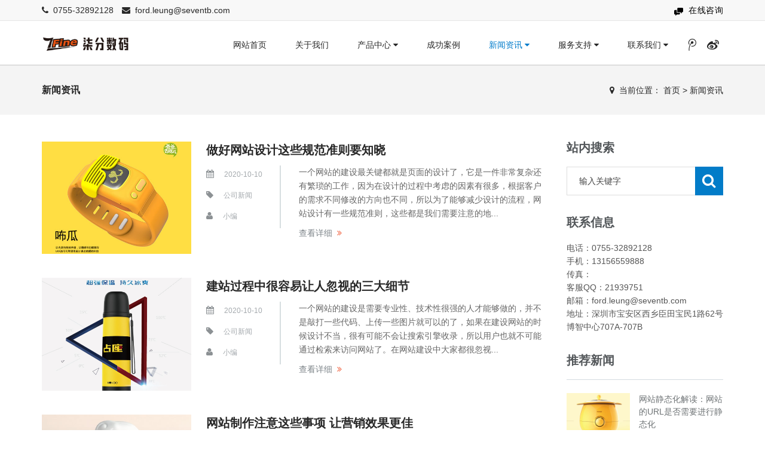

--- FILE ---
content_type: text/html; charset=utf-8
request_url: http://seventb.com/index.php?m=home&c=Lists&a=index&tid=4
body_size: 6239
content:
<!DOCTYPE html>
<html>
	<head>
		<meta charset="utf-8">
		<meta name="viewport" content="width=device-width, initial-scale=1.0, minimum-scale=1.0, maximum-scale=1.0, user-scalable=no">
		<meta http-equiv="X-UA-Compatible" content="IE=edge,chrome=1">
		<meta name="renderer" content="webkit" />
		<title>新闻资讯_柒分数码</title>
		<meta name="description" content="" />
		<meta name="keywords" content="" />
		<link href="/favicon.ico" rel="shortcut icon" type="image/x-icon" />
		<link href="/template/pc/skin/css/font-awesome.min.css?t=1602468998" rel="stylesheet" media="screen" type="text/css" />
<link href="/template/pc/skin/css/fontello.css?t=1602469004" rel="stylesheet" media="screen" type="text/css" />
<link href="/template/pc/skin/css/bootstrap.css?t=1553065792" rel="stylesheet" media="screen" type="text/css" />
<link href="/template/pc/skin/css/bt-lite.css?t=1553065792" rel="stylesheet" media="screen" type="text/css" />
<link href="/template/pc/skin/css/owl.carousel.css?t=1553065792" rel="stylesheet" media="screen" type="text/css" />
<link href="/template/pc/skin/css/owl.theme.green.min.css?t=1553065792" rel="stylesheet" media="screen" type="text/css" />
<link href="/template/pc/skin/css/shortcodes.css?t=1553065792" rel="stylesheet" media="screen" type="text/css" />
<link href="/template/pc/skin/css/style.css?t=1602469008" rel="stylesheet" media="screen" type="text/css" />
<link href="/template/pc/skin/css/animate.css?t=1553065792" rel="stylesheet" media="screen" type="text/css" />
<link href="/template/pc/skin/css/grid.css?t=1553065792" rel="stylesheet" media="screen" type="text/css" />
<link href="/template/pc/skin/css/jquery.fancybox.css?t=1553065792" rel="stylesheet" media="screen" type="text/css" />
<link href="/template/pc/skin/css/tk.css?t=1602469012" rel="stylesheet" media="screen" type="text/css" />
<script language="javascript" type="text/javascript" src="/template/pc/skin/js/jquery.min.js?t=1553065826"></script>
<script language="javascript" type="text/javascript" src="/template/pc/skin/js/bootstrap.min.js?t=1553065802"></script>
<script language="javascript" type="text/javascript" src="/template/pc/skin/js/jquery.fancybox.js?t=1553065816"></script>
<script language="javascript" type="text/javascript" src="/template/pc/skin/js/owl.carousel.min.js?t=1553065830"></script>
		<!--[if IE 9]>
		<link href="/template/pc/skin/css/ie9.css?t=1553065794" rel="stylesheet" media="screen" type="text/css" />
		<![endif]-->
		<!-- HTML5 shim, for IE6-8 support of HTML5 elements. All other JS at the end of file. -->
		<!--[if lt IE 9]>
		<script language="javascript" type="text/javascript" src="/template/pc/skin/js/html5.js?t=1553065818"></script>
<script language="javascript" type="text/javascript" src="/template/pc/skin/js/respond.min.js?t=1553065808"></script>
		<style>
			article,aside,dialog,footer,header,section,nav,figure,menu{display:block;padding:0;margin:0;}
		</style>
		<link href="/template/pc/skin/css/ie.css?t=1553065794" rel="stylesheet" media="screen" type="text/css" />
		<![endif]-->
		<!--[if lte IE 9]>
		<script language="javascript" type="text/javascript" src="/template/pc/skin/js/jquery.placeholder.js?t=1553065800"></script>
		<script>
		jQuery(document).ready(function($){
			$('input, textarea').placeholder();
		});
		</script>
		<script language="javascript" type="text/javascript" src="/template/pc/skin/js/pie.js?t=1553065798"></script>
		<script type="text/javascript">
		jQuery(document).ready(function($){
			$('.indexci img').each(function() {
				PIE.attach(this);  
			});  
		});
		</script>
		<![endif]-->
		<!--[if (gte IE 6)&(lte IE 8)]>
		<script language="javascript" type="text/javascript" src="/template/pc/skin/js/selectivizr.js?t=1553065804"></script>
<script language="javascript" type="text/javascript" src="/template/pc/skin/js/excanvas.compiled.js?t=1553065820"></script>
		<![endif]-->
	</head>
	<body>
		<!--[if lt IE 8]>
	<div class="lt-ie8-bg">
		<p class="browsehappy">You are using an <strong>outdated</strong> browser.</p>
		<p>Please <a href="http://browsehappy.com/">upgrade your browser</a> to improve your experience.</p>
		<p class="browsehappy">对不起，您正在使用的是 <strong>过时</strong> 的浏览器.</p>
		<p>请升级您的浏览器（IE8+，或者是火狐、谷歌、Opera、Safari等现代浏览器），以改进您的用户体验！</p>
	</div>
	<style>
	.lt-ie8-bg{z-index:11111;position:absolute;top:0;left:0;right:0;bottom:0;background-color:#333;color:#999;padding:100px 20px;text-align:center;font-size:26px}
	.lt-ie8-bg a{color:#f5f5f5;border-bottom:2px solid #fff}
	.lt-ie8-bg a:hover{text-decoration:none}
	#page-body-wrap{display:none;}
	</style>
	<![endif]-->
		<div id="page-body-wrap">
			<div class="roll-top">
	<div class="container">
		<div class="row">
			<div class="span12">
				<div class="top-left"> <span class="t-phone"><i class="fa fa-phone"></i> &nbsp;0755-32892128</span>
					<span class="t-email"><i class="fa fa-envelope"></i> &nbsp;<a href="mailto:ford.leung@seventb.com">ford.leung@seventb.com</a></span> </div>
				<ul class="top-right">
					<li class="support icon-chat"> <a href="http://wpa.qq.com/msgrd?v=3&uin=21939751&site=qq&menu=yes" target="_blank">在线咨询</a> </li>
				</ul>
			</div>
		</div>
	</div>
</div>
<header class="header">
	<div class="container">
		<div class="row">
			<div class="span2 header-logo">
				<div id="logo" class="logo"> <a href="http://www.seventb.com" rel="home"><img src="/uploads/allimg/20250308/1-25030QG5462D.png" alt="柒分数码" /></a> </div>
			</div>
			<div class="span10 header-nav" id="navigation">
				<div class="btn-menu"></div>
				<nav id="mainnav" class="mainnav">
					<ul class="menu">
						<li class="Lev1 "><a href="http://www.seventb.com"
							 class="menu1">网站首页 </a></li>
												<li class="Lev1 ">
							<a href="/html/guanyuwomen/" class="menu1">关于我们</a>
													</li>
												<li class="Lev1 ">
							<a href="/html/chanpinzhongxin/" class="menu1">产品中心 <i class="fa fa-caret-down"></i></a>
														<ul class="sub-menu dr-menu2">
																<li class="Lev2"><a class="menu2" href="/html/chanpinzhongxin/zhinenjiqiren/">智能硬件</a></li>
																<li class="Lev2"><a class="menu2" href="/html/chanpinzhongxin/zhinendajiankang/">智能大健康</a></li>
																<li class="Lev2"><a class="menu2" href="/html/chanpinzhongxin/zhinenyingjianchanpin/">智能硬件产品</a></li>
															</ul>
													</li>
												<li class="Lev1 ">
							<a href="/html/chenggonganli/" class="menu1">成功案例</a>
													</li>
												<li class="Lev1 active">
							<a href="/html/xinwenzixun/" class="menu1">新闻资讯 <i class="fa fa-caret-down"></i></a>
														<ul class="sub-menu dr-menu2">
																<li class="Lev2"><a class="menu2" href="/html/xinwenzixun/gongsixinwen/">公司新闻</a></li>
																<li class="Lev2"><a class="menu2" href="/html/xinwenzixun/xingyedongtai/">行业动态</a></li>
																<li class="Lev2"><a class="menu2" href="/html/xinwenzixun/changjianwenti/">常见问题</a></li>
															</ul>
													</li>
												<li class="Lev1 ">
							<a href="/html/fuwuzhichi/" class="menu1">服务支持 <i class="fa fa-caret-down"></i></a>
														<ul class="sub-menu dr-menu2">
																<li class="Lev2"><a class="menu2" href="/html/fuwuzhichi/shouhoufuwu/">售后服务</a></li>
																<li class="Lev2"><a class="menu2" href="/html/fuwuzhichi/shouhouzhengce/">售后政策</a></li>
																<li class="Lev2"><a class="menu2" href="/html/fuwuzhichi/fuwuwangdian/">服务网点</a></li>
															</ul>
													</li>
												<li class="Lev1 ">
							<a href="/html/lianxiwomen/" class="menu1">联系我们 <i class="fa fa-caret-down"></i></a>
														<ul class="sub-menu dr-menu2">
																<li class="Lev2"><a class="menu2" href="/html/lianxiwomen/lianxifangshi/">联系方式</a></li>
																<li class="Lev2"><a class="menu2" href="/html/lianxiwomen/zaixianliuyan/">在线留言</a></li>
															</ul>
													</li>
												<li class="social tencent-weibo"><a href="http://t.qq.com/" target="_blank"><i class="fa fa-tencent-weibo"></i></a></li>
						<li class="social weibo"><a href="http://www.weibo.com/" target="_blank"><i class="fa fa-weibo"></i></a></li>
					</ul>
				</nav>
			</div>
		</div>
	</div>
</header>

			<div class="breadcrumb-wrapper">
				<div class="container">
					<div class="row">
						<div class="col-md-3 col-sm-4 bcid-cat">新闻资讯</div>
						<div class="col-md-9 col-sm-8 location"><i class="fa fa-map-marker"></i> &nbsp;<span>当前位置：  <a href='/' class=' '>首页</a> &gt; <a href='/html/xinwenzixun/'>新闻资讯</a></span></div>
					</div>
				</div>
			</div>
			<div class="page-container" id="innerpage-wrap">
				<div class="container">
					<div class="row">
						<div class="main col-md-9 inner-left" role="main">
							<article class="blog-wrap">
															<div class="blog-article hentry format-image">
									<figure> <a class="swipebox-x" href="/html/xinwenzixun/gongsixinwen/22.html"> <img class="img-responsive" alt="做好网站设计这些规范准则要知晓" src="/uploads/allimg/20201010/1-2010101T251325.jpg" />
										</a> </figure>
									<div class="entry-summary post-summary">
										<header class="entry-header">
											<h2 class="entry-title post-title"> <a href="/html/xinwenzixun/gongsixinwen/22.html" title="做好网站设计这些规范准则要知晓">做好网站设计这些规范准则要知晓</a> </h2>
										</header>
										<div class="entry-meta post-meta">
											<ul>
												<li class="entry-date date">
													<time class="entry-date" datetime="2020-10-10">2020-10-10</time>
												</li>
												<li class="tags"><a href="/html/xinwenzixun/gongsixinwen/">公司新闻</a></li>
												<li class="byline author vcard">小编 </li>
											</ul>
										</div>
										<div class="entry-content">
											<p>一个网站的建设最关键都就是页面的设计了，它是一件非常复杂还有繁琐的工作，因为在设计的过程中考虑的因素有很多，根据客户的需求不同修改的方向也不同，所以为了能够减少设计的流程，网站设计有一些规范准则，这些都是我们需要注意的地...</p>
										</div>
										<a href="/html/xinwenzixun/gongsixinwen/22.html" class="read-more-link">查看详细</a>
									</div>
								</div>
																<div class="blog-article hentry format-image">
									<figure> <a class="swipebox-x" href="/html/xinwenzixun/gongsixinwen/21.html"> <img class="img-responsive" alt="建站过程中很容易让人忽视的三大细节" src="/uploads/allimg/20201010/1-2010101T2331a.jpg" />
										</a> </figure>
									<div class="entry-summary post-summary">
										<header class="entry-header">
											<h2 class="entry-title post-title"> <a href="/html/xinwenzixun/gongsixinwen/21.html" title="建站过程中很容易让人忽视的三大细节">建站过程中很容易让人忽视的三大细节</a> </h2>
										</header>
										<div class="entry-meta post-meta">
											<ul>
												<li class="entry-date date">
													<time class="entry-date" datetime="2020-10-10">2020-10-10</time>
												</li>
												<li class="tags"><a href="/html/xinwenzixun/gongsixinwen/">公司新闻</a></li>
												<li class="byline author vcard">小编 </li>
											</ul>
										</div>
										<div class="entry-content">
											<p>一个网站的建设是需要专业性、技术性很强的人才能够做的，并不是敲打一些代码、上传一些图片就可以的了，如果在建设网站的时候设计不当，很有可能不会让搜索引擎收录，所以用户也就不可能通过检索来访问网站了。在网站建设中大家都很忽视...</p>
										</div>
										<a href="/html/xinwenzixun/gongsixinwen/21.html" class="read-more-link">查看详细</a>
									</div>
								</div>
																<div class="blog-article hentry format-image">
									<figure> <a class="swipebox-x" href="/html/xinwenzixun/gongsixinwen/20.html"> <img class="img-responsive" alt="网站制作注意这些事项 让营销效果更佳" src="/uploads/allimg/20201010/1-2010101T215556.jpg" />
										</a> </figure>
									<div class="entry-summary post-summary">
										<header class="entry-header">
											<h2 class="entry-title post-title"> <a href="/html/xinwenzixun/gongsixinwen/20.html" title="网站制作注意这些事项 让营销效果更佳">网站制作注意这些事项 让营销效果更佳</a> </h2>
										</header>
										<div class="entry-meta post-meta">
											<ul>
												<li class="entry-date date">
													<time class="entry-date" datetime="2020-10-10">2020-10-10</time>
												</li>
												<li class="tags"><a href="/html/xinwenzixun/gongsixinwen/">公司新闻</a></li>
												<li class="byline author vcard">小编 </li>
											</ul>
										</div>
										<div class="entry-content">
											<p>现在的企业为了能够更好的顺应时代发展与运营，基本上都会有一个自己的网站。同行之间的竞争都非常的激烈，所以选择到一个正规又专业的开发公司来进行合作是非常重要的，而除吃之外，很多因素也会直接关系着网站建设能否成功。想要网站直...</p>
										</div>
										<a href="/html/xinwenzixun/gongsixinwen/20.html" class="read-more-link">查看详细</a>
									</div>
								</div>
																<div class="blog-article hentry format-image">
									<figure> <a class="swipebox-x" href="/html/xinwenzixun/gongsixinwen/19.html"> <img class="img-responsive" alt="网站设计的四大禁忌 一定要远离" src="/uploads/allimg/20201010/1-2010101T15HQ.jpg" />
										</a> </figure>
									<div class="entry-summary post-summary">
										<header class="entry-header">
											<h2 class="entry-title post-title"> <a href="/html/xinwenzixun/gongsixinwen/19.html" title="网站设计的四大禁忌 一定要远离">网站设计的四大禁忌 一定要远离</a> </h2>
										</header>
										<div class="entry-meta post-meta">
											<ul>
												<li class="entry-date date">
													<time class="entry-date" datetime="2020-10-10">2020-10-10</time>
												</li>
												<li class="tags"><a href="/html/xinwenzixun/gongsixinwen/">公司新闻</a></li>
												<li class="byline author vcard">小编 </li>
											</ul>
										</div>
										<div class="entry-content">
											<p>一个网站的建设最重要的步骤就是网站设计，这是能够吸引用户最关键的因素。一个网站是否出彩就看网站设计的怎么样，一些不合理、不出彩的网站设计是能够影响网站的用户注册、网站流量还有网站排名的，那么，哪些是网站设计的禁忌呢？跟着...</p>
										</div>
										<a href="/html/xinwenzixun/gongsixinwen/19.html" class="read-more-link">查看详细</a>
									</div>
								</div>
																<div class="blog-article hentry format-image">
									<figure> <a class="swipebox-x" href="/html/xinwenzixun/gongsixinwen/18.html"> <img class="img-responsive" alt="从SEO的角度去考虑新网站的建设" src="/uploads/allimg/20201010/1-2010101T13HN.jpg" />
										</a> </figure>
									<div class="entry-summary post-summary">
										<header class="entry-header">
											<h2 class="entry-title post-title"> <a href="/html/xinwenzixun/gongsixinwen/18.html" title="从SEO的角度去考虑新网站的建设">从SEO的角度去考虑新网站的建设</a> </h2>
										</header>
										<div class="entry-meta post-meta">
											<ul>
												<li class="entry-date date">
													<time class="entry-date" datetime="2020-10-10">2020-10-10</time>
												</li>
												<li class="tags"><a href="/html/xinwenzixun/gongsixinwen/">公司新闻</a></li>
												<li class="byline author vcard">小编 </li>
											</ul>
										</div>
										<div class="entry-content">
											<p>建设一个网站并没有我们想象得那么简单，而是需要考虑很多技巧和策略的。例如建设网站过程中的域名选择注册、关键字、目录结构等等部分都是需要策略的。今天我们就来说一下从seo角度进行网站建设的一些事项。下面我们就来详细分析一下...</p>
										</div>
										<a href="/html/xinwenzixun/gongsixinwen/18.html" class="read-more-link">查看详细</a>
									</div>
								</div>
								 
							</article>
							<div class="pagination-wrap">
								<div id="pages">
									<div class="page"> <a>首页</a> <a>上一页</a> <span>1</span><a href="/index.php?m=home&amp;c=Lists&amp;a=index&amp;tid=4&amp;page=2" data-ey_fc35fdc="html" data-tmp="1">2</a><a href="/index.php?m=home&amp;c=Lists&amp;a=index&amp;tid=4&amp;page=3" data-ey_fc35fdc="html" data-tmp="1">3</a> <a href="/index.php?m=home&amp;c=Lists&amp;a=index&amp;tid=4&amp;page=2" data-ey_fc35fdc="html" data-tmp="1">下一页</a> <a href="/index.php?m=home&amp;c=Lists&amp;a=index&amp;tid=4&amp;page=3" data-ey_fc35fdc="html" data-tmp="1">末页</a></div>
								</div>
							</div>
						</div>
						<aside class="sidebar col-md-3 inner-right" role="complementary">
  <section class="widget side-search">
    <h3 class="title">站内搜索</h3>
		  <form class="searchform" method="get" action="/index.php?m=home&c=Search&a=lists">
		<input type="hidden" name="m" value="home" /><input type="hidden" name="c" value="Search" /><input type="hidden" name="a" value="lists" />      <div class="sform-div">
        <input type="text" value="" name="keywords" placeholder="输入关键字" id="s"/>
        <input type="submit" id="searchsubmit" value=""/>
      </div>
    </form>
	 
  </section>
  <section class="widget widget-category side-contact">
    <h3 class="title">联系信息</h3>
    <div class="s-contact"> 电话：0755-32892128<br />
      手机：13156559888<br />
      传真：<br />
      客服QQ：21939751<br />
      邮箱：ford.leung@seventb.com<br />
      地址：深圳市宝安区西乡臣田宝民1路62号博智中心707A-707B</div>
  </section>
  <section class="widget side-news">
    <h3 class="title">推荐新闻</h3>
    <div class="tabbed custom-tabbed">
      <div class="block current">
        <ul class="widget-list">
                    <li>
            <figure><a href="/html/xinwenzixun/gongsixinwen/17.html"><img src="/uploads/allimg/20201010/1-2010101T111P5.jpg" /></a></figure>
            <div class="sn-wrapper">
              <p class="s-desc"><a href="/html/xinwenzixun/gongsixinwen/17.html" title="网站静态化解读：网站的URL是否需要进行静态化">网站静态化解读：网站的URL是否需要进行静态化</a></p>
              <span class="comments"><i class="fa fa-calendar"></i> &nbsp;2020-10-10</span> </div>
          </li>
                    <li>
            <figure><a href="/html/xinwenzixun/gongsixinwen/16.html"><img src="/uploads/allimg/20201010/1-2010101T051560.jpg" /></a></figure>
            <div class="sn-wrapper">
              <p class="s-desc"><a href="/html/xinwenzixun/gongsixinwen/16.html" title="网站建设需要用到的工具和软件">网站建设需要用到的工具和软件</a></p>
              <span class="comments"><i class="fa fa-calendar"></i> &nbsp;2020-10-10</span> </div>
          </li>
                    <li>
            <figure><a href="/html/xinwenzixun/gongsixinwen/15.html"><img src="/uploads/allimg/20201010/1-2010101T0305Q.jpg" /></a></figure>
            <div class="sn-wrapper">
              <p class="s-desc"><a href="/html/xinwenzixun/gongsixinwen/15.html" title="免费搭建网站的其它相关知识">免费搭建网站的其它相关知识</a></p>
              <span class="comments"><i class="fa fa-calendar"></i> &nbsp;2020-10-10</span> </div>
          </li>
                  </ul>
      </div>
    </div>
  </section>
</aside>

					</div>
				</div>
			</div>
			<div class="for-bottom-padding"></div>
			<footer class="footer" id="footer-sec">
	<div class="footer-top">
		<div class="container">
			<div class="row">
				<div class="span3 foot-about">
					<div class="widget widget-about">  <h5 class="title dark-title"><a href="/html/guanyuwomen/">关于我们</a></h5>						<div class="f-about">
							<p> 柒分数码成立于2018年，是国科微参股公司，目前，艾米格是以智能视频和时空物联网技术为核心的系统解决方案提供商。公司拥有员工70多人，其中75%是研发工程师，拥有一支综合素质高、经验丰富的专业方案开发队伍，总部位于长沙，在成都、深圳等地设有分子公司及研发中心，面向行业客户提供完善的研发方案...</p>
						</div>
					</div>
				</div>
								<div class="span3 foot-news">
					<div class="widget widget-recent-post">
						<h5 class="title dark-title"><a href="/html/xinwenzixun/">新闻资讯</a></h5>
						<ul>
														<li>
								<a href="/html/xinwenzixun/gongsixinwen/22.html" title="做好网站设计这些规范准则要知晓"> <img src="/uploads/allimg/20201010/1-2010101T251325.jpg" class="image" alt="做好网站设计这些规范准则要知晓" />
									<p>做好网站设计这些规范准则要知晓</p> <span><i class="fa fa-calendar"></i> &nbsp;2020-10-10</span>
								</a>
							</li>
														<li>
								<a href="/html/xinwenzixun/gongsixinwen/21.html" title="建站过程中很容易让人忽视的三大细节"> <img src="/uploads/allimg/20201010/1-2010101T2331a.jpg" class="image" alt="建站过程中很容易让人忽视的三大细节" />
									<p>建站过程中很容易让人忽视的三大细节</p> <span><i class="fa fa-calendar"></i> &nbsp;2020-10-10</span>
								</a>
							</li>
														<li>
								<a href="/html/xinwenzixun/gongsixinwen/20.html" title="网站制作注意这些事项 让营销效果更佳"> <img src="/uploads/allimg/20201010/1-2010101T215556.jpg" class="image" alt="网站制作注意这些事项 让营销效果更佳" />
									<p>网站制作注意这些事项 让营销效果更佳</p> <span><i class="fa fa-calendar"></i> &nbsp;2020-10-10</span>
								</a>
							</li>
													</ul>
					</div>
				</div>
								<div class="span3 foot-contact">
					<div class="widget widget-about">
						<h5 class="title dark-title"><a href="/html/lianxiwomen/">联系我们</a></h5>
						<div class="f-contact">
							<p> <i class="fa fa-map-marker"></i> &nbsp;地址：深圳市宝安区西乡臣田宝民1路62号博智中心707A-707B </p>
							<p> <i class="fa fa-phone"></i> &nbsp;0755-32892128 </p>
							<p> <i class="fa fa-envelope"></i> &nbsp;ford.leung@seventb.com </p>
							<p> <i class="fa fa-globe"></i> &nbsp;手机：13156559888 </p>
							<p> <i class="fa fa-home"></i> &nbsp;Q Q：21939751 </p>
						</div>
					</div>
				</div>
								<div class="span3 foot-qrcode">
					<div class="widget">
						<h5 class="title">扫描二维码</h5>
						<div class="f-qrcode"> <img src="/uploads/allimg/20250308/1-25030QJ425E7.jpg" width="200" height="200" /> </div>
					</div>
				</div>
			</div>
		</div>
	</div>
	<div class="footer-bottom">
		<div class="container">
			<div class="row">
				<div class="span12">
					<div class="copyright">Copyright ©  版权所有<a href="https://beian.miit.gov.cn/" rel="nofollow" target="_blank">粤ICP备2023036783号-1</a></div>
					<div class="social">
						<a href="http://t.qq.com/" target="_blank"><i class="fa fa-tencent-weibo"></i></a>
						<a href="http://www.weibo.com/" target="_blank"><i class="fa fa-weibo"></i></a>
						<a href="http://wpa.qq.com/msgrd?v=3&uin=21939751&site=qq&menu=yes" target="_blank"><i class="fa fa-qq"></i></a> 
						<a href="https://www.taobao.com/" target="_blank"><i class="fa fa-shopping-cart"></i></a>
					</div>
				</div>
			</div>
		</div>
	</div>
</footer> <a class="go-top"><i class="icon-up-open"></i></a> </div>
<script language="javascript" type="text/javascript" src="/template/pc/skin/js/jquery.easing.js?t=1553069904"></script>
<script language="javascript" type="text/javascript" src="/template/pc/skin/js/jquery-waypoints.js?t=1553065822"></script>
<script language="javascript" type="text/javascript" src="/template/pc/skin/js/jquery.sticky.js?t=1553069970"></script>
<script language="javascript" type="text/javascript" src="/template/pc/skin/js/jquery.transit.js?t=1553070014"></script>
<script language="javascript" type="text/javascript" src="/template/pc/skin/js/parallax.js?t=1553070048"></script>
<script language="javascript" type="text/javascript" src="/template/pc/skin/js/jquery.appear.js?t=1553065828"></script>
<script language="javascript" type="text/javascript" src="/template/pc/skin/js/smoothscroll.js?t=1602326042"></script>
<script language="javascript" type="text/javascript" src="/template/pc/skin/js/main.js?t=1553065830"></script>
<!-- 应用插件标签 start -->
 <!-- 应用插件标签 end -->
<!--[if lt IE 9]> <div class="notsupport"> <h1>:( 非常遗憾</h1> <h2>您的浏览器版本太低，请升级您的浏览器</h2> </div> <![endif]-->

	</body>
</html>


--- FILE ---
content_type: text/css
request_url: http://seventb.com/template/pc/skin/css/bt-lite.css?t=1553065792
body_size: 1253
content:

.img-responsive{max-width:100%;}
.breadcrumb-wrapper *,#innerpage-wrap * {-webkit-box-sizing: border-box;-moz-box-sizing: border-box;box-sizing: border-box;}
.breadcrumb-wrapper *:before,#innerpage-wrap  *:after {-webkit-box-sizing: border-box;-moz-box-sizing: border-box;box-sizing: border-box;}
.row{margin-right:-15px;margin-left:-15px;}
.container{padding-right:15px;padding-left:15px;margin-right:auto;margin-left:auto;}
.col-xs-1, .col-xs-2, .col-xs-3, .col-xs-4, .col-xs-5, .col-xs-6, .col-xs-7, .col-xs-8, .col-xs-9, .col-xs-10, .col-xs-11, .col-xs-12, .col-sm-1, .col-sm-2, .col-sm-3, .col-sm-4, .col-sm-5, .col-sm-6, .col-sm-7, .col-sm-8, .col-sm-9, .col-sm-10, .col-sm-11, .col-sm-12, .col-md-1, .col-md-2, .col-md-3, .col-md-4, .col-md-5, .col-md-6, .col-md-7, .col-md-8, .col-md-9, .col-md-10, .col-md-11, .col-md-12, .col-lg-1, .col-lg-2, .col-lg-3, .col-lg-4, .col-lg-5, .col-lg-6, .col-lg-7, .col-lg-8, .col-lg-9, .col-lg-10, .col-lg-11, .col-lg-12 {
	position:relative;
	min-height:1px;
	padding-right:15px;
	padding-left:15px
}
.col-xs-1, .col-xs-2, .col-xs-3, .col-xs-4, .col-xs-5, .col-xs-6, .col-xs-7, .col-xs-8, .col-xs-9, .col-xs-10, .col-xs-11{float:left}
.col-xs-1{width:8.333333333333332%}
.col-xs-2{width:16.666666666666664%}
.col-xs-3{width:25%}
.col-xs-4{width:33.33333333333333%}
.col-xs-5{width:41.66666666666667%}
.col-xs-6{width:50%}
.col-xs-7{width:58.333333333333336%}
.col-xs-8{width:66.66666666666666%}
.col-xs-9{width:75%}
.col-xs-10{width:83.33333333333334%}
.col-xs-11{width:91.66666666666666%}
.col-xs-12{width:100%}

@media(min-width:768px) {
	.container {max-width:750px}
	.col-sm-1, .col-sm-2, .col-sm-3, .col-sm-4, .col-sm-5, .col-sm-6, .col-sm-7, .col-sm-8, .col-sm-9, .col-sm-10, .col-sm-11{float:left}
	.col-sm-1{width:8.333333333333332%}
	.col-sm-2{width:16.666666666666664%}
	.col-sm-3{width:25%}
	.col-sm-4{width:33.33333333333333%}
	.col-sm-5{width:41.66666666666667%}
	.col-sm-6{width:50%}
	.col-sm-7{width:58.333333333333336%}
	.col-sm-8{width:66.66666666666666%}
	.col-sm-9{width:75%}
	.col-sm-10{width:83.33333333333334%}
	.col-sm-11{width:91.66666666666666%}
	.col-sm-12{width:100%}
	.col-sm-push-1{left:8.333333333333332%}
	.col-sm-push-2{left:16.666666666666664%}
	.col-sm-push-3{left:25%}
	.col-sm-push-4{left:33.33333333333333%}
	.col-sm-push-5{left:41.66666666666667%}
	.col-sm-push-6{left:50%}
	.col-sm-push-7{left:58.333333333333336%}
	.col-sm-push-8{left:66.66666666666666%}
	.col-sm-push-9{left:75%}
	.col-sm-push-10{left:83.33333333333334%}
	.col-sm-push-11{left:91.66666666666666%}
	.col-sm-pull-1{right:8.333333333333332%}
	.col-sm-pull-2{right:16.666666666666664%}
	.col-sm-pull-3{right:25%}
	.col-sm-pull-4{right:33.33333333333333%}
	.col-sm-pull-5{right:41.66666666666667%}
	.col-sm-pull-6{right:50%}
	.col-sm-pull-7{right:58.333333333333336%}
	.col-sm-pull-8{right:66.66666666666666%}
	.col-sm-pull-9{right:75%}
	.col-sm-pull-10{right:83.33333333333334%}
	.col-sm-pull-11{right:91.66666666666666%}
	.col-sm-offset-1{margin-left:8.333333333333332%}
	.col-sm-offset-2{margin-left:16.666666666666664%}
	.col-sm-offset-3{margin-left:25%}
	.col-sm-offset-4{margin-left:33.33333333333333%}
	.col-sm-offset-5{margin-left:41.66666666666667%}
	.col-sm-offset-6{margin-left:50%}
	.col-sm-offset-7{margin-left:58.333333333333336%}
	.col-sm-offset-8{margin-left:66.66666666666666%}
	.col-sm-offset-9{margin-left:75%}
	.col-sm-offset-10{margin-left:83.33333333333334%}
	.col-sm-offset-11{margin-left:91.66666666666666%}
}
@media(min-width:992px) {
	.container {max-width:970px}
	.col-md-1, .col-md-2, .col-md-3, .col-md-4, .col-md-5, .col-md-6, .col-md-7, .col-md-8, .col-md-9, .col-md-10, .col-md-11{float:left}
	.col-md-1{width:8.333333333333332%}
	.col-md-2{width:16.666666666666664%}
	.col-md-3{width:25%}
	.col-md-4{width:33.33333333333333%}
	.col-md-5{width:41.66666666666667%}
	.col-md-6{width:50%}
	.col-md-7{width:58.333333333333336%}
	.col-md-8{width:66.66666666666666%}
	.col-md-9{width:75%}
	.col-md-10{width:83.33333333333334%}
	.col-md-11{width:91.66666666666666%}
	.col-md-12{width:100%}
	.col-md-push-0{left:auto}
	.col-md-push-1{left:8.333333333333332%}
	.col-md-push-2{left:16.666666666666664%}
	.col-md-push-3{left:25%}
	.col-md-push-4{left:33.33333333333333%}
	.col-md-push-5{left:41.66666666666667%}
	.col-md-push-6{left:50%}
	.col-md-push-7{left:58.333333333333336%}
	.col-md-push-8{left:66.66666666666666%}
	.col-md-push-9{left:75%}
	.col-md-push-10{left:83.33333333333334%}
	.col-md-push-11{left:91.66666666666666%}
	.col-md-pull-0{right:auto}
	.col-md-pull-1{right:8.333333333333332%}
	.col-md-pull-2{right:16.666666666666664%}
	.col-md-pull-3{right:25%}
	.col-md-pull-4{right:33.33333333333333%}
	.col-md-pull-5{right:41.66666666666667%}
	.col-md-pull-6{right:50%}
	.col-md-pull-7{right:58.333333333333336%}
	.col-md-pull-8{right:66.66666666666666%}
	.col-md-pull-9{right:75%}
	.col-md-pull-10{right:83.33333333333334%}
	.col-md-pull-11{right:91.66666666666666%}
	.col-md-offset-0{margin-left:0}
	.col-md-offset-1{margin-left:8.333333333333332%}
	.col-md-offset-2{margin-left:16.666666666666664%}
	.col-md-offset-3{margin-left:25%}
	.col-md-offset-4{margin-left:33.33333333333333%}
	.col-md-offset-5{margin-left:41.66666666666667%}
	.col-md-offset-6{margin-left:50%}
	.col-md-offset-7{margin-left:58.333333333333336%}
	.col-md-offset-8{margin-left:66.66666666666666%}
	.col-md-offset-9{margin-left:75%}
	.col-md-offset-10{margin-left:83.33333333333334%}
	.col-md-offset-11{margin-left:91.66666666666666%}
}
@media(min-width:1200px) {
	.container {max-width:1170px}
	.col-lg-1, .col-lg-2, .col-lg-3, .col-lg-4, .col-lg-5, .col-lg-6, .col-lg-7, .col-lg-8, .col-lg-9, .col-lg-10, .col-lg-11{float:left}
	.col-lg-1{width:8.333333333333332%}
	.col-lg-2{width:16.666666666666664%}
	.col-lg-3{width:25%}
	.col-lg-4{width:33.33333333333333%}
	.col-lg-5{width:41.66666666666667%}
	.col-lg-6{width:50%}
	.col-lg-7{width:58.333333333333336%}
	.col-lg-8{width:66.66666666666666%}
	.col-lg-9{width:75%}
	.col-lg-10{width:83.33333333333334%}
	.col-lg-11{width:91.66666666666666%}
	.col-lg-12{width:100%}
	.col-lg-push-0{left:auto}
	.col-lg-push-1{left:8.333333333333332%}
	.col-lg-push-2{left:16.666666666666664%}
	.col-lg-push-3{left:25%}
	.col-lg-push-4{left:33.33333333333333%}
	.col-lg-push-5{left:41.66666666666667%}
	.col-lg-push-6{left:50%}
	.col-lg-push-7{left:58.333333333333336%}
	.col-lg-push-8{left:66.66666666666666%}
	.col-lg-push-9{left:75%}
	.col-lg-push-10{left:83.33333333333334%}
	.col-lg-push-11{left:91.66666666666666%}
	.col-lg-pull-0{right:auto}
	.col-lg-pull-1{right:8.333333333333332%}
	.col-lg-pull-2{right:16.666666666666664%}
	.col-lg-pull-3{right:25%}
	.col-lg-pull-4{right:33.33333333333333%}
	.col-lg-pull-5{right:41.66666666666667%}
	.col-lg-pull-6{right:50%}
	.col-lg-pull-7{right:58.333333333333336%}
	.col-lg-pull-8{right:66.66666666666666%}
	.col-lg-pull-9{right:75%}
	.col-lg-pull-10{right:83.33333333333334%}
	.col-lg-pull-11{right:91.66666666666666%}
	.col-lg-offset-0{margin-left:0}
	.col-lg-offset-1{margin-left:8.333333333333332%}
	.col-lg-offset-2{margin-left:16.666666666666664%}
	.col-lg-offset-3{margin-left:25%}
	.col-lg-offset-4{margin-left:33.33333333333333%}
	.col-lg-offset-5{margin-left:41.66666666666667%}
	.col-lg-offset-6{margin-left:50%}
	.col-lg-offset-7{margin-left:58.333333333333336%}
	.col-lg-offset-8{margin-left:66.66666666666666%}
	.col-lg-offset-9{margin-left:75%}
	.col-lg-offset-10{margin-left:83.33333333333334%}
	.col-lg-offset-11{margin-left:91.66666666666666%}
}
.text-center{text-align:center;}
.text-right{text-align:right;}

--- FILE ---
content_type: text/css
request_url: http://seventb.com/template/pc/skin/css/style.css?t=1602469008
body_size: 9646
content:
/**
  * Name: Avent
  * Version: 1.0
  * Author: ROLLTHEMES
  * Author URI: http://www.rollthemes.com
*/

/*@import url("fontello.css");
@import url("flexslider.css");
@import url("owl.carousel.css");
@import url("shortcodes.css");
@import url("calendar.css");
@import url("fancybox.css");*/

/**  
  * Repeatable Patterns
  * Top
  * Header
  * Navigation
  * Mobile navigation
  * Parallax
  * Page Title
  * Main Page
  * Go Top Button
  * Switcher
  * Media Queries
*/

/* Repeatable Patterns
-------------------------------------------------------------- */

*, *:before, *:after {
	-webkit-box-sizing: border-box;
	-moz-box-sizing: border-box;
	box-sizing: border-box;
}
body {
	font: 13px/22px "Open Sans", "Raleway", "Microsoft YaHei", sans-serif;
	background: #fff;
	color: #333333;
	font-weight: 400;
	margin: 0;
	padding: 0;
}

::-moz-selection {
 color: #fff;
 text-shadow: none;
 background: #000;
}

::-webkit-selection {
 color: #fff;
 text-shadow: none;
 background: #000;
}
::selection {
	color: #fff;
	text-shadow: none;
	background: #000;
}
a, a:focus {
	color: #000;
	outline: 0;
	text-decoration: none;
	-webkit-transition: all 0.3s ease-in-out;
	-moz-transition: all 0.3s ease-in-out;
	-ms-transition: all 0.3s ease-in-out;
	-o-transition: all 0.3s ease-in-out;
	transition: all 0.3s ease-in-out;
}
a:hover {
	color: #0f1521;
	text-decoration: none;
	-webkit-transition: all 0.3s ease-in-out;
	-moz-transition: all 0.3s ease-in-out;
	-ms-transition: all 0.3s ease-in-out;
	-o-transition: all 0.3s ease-in-out;
	transition: all 0.3s ease-in-out;
}
img {
	max-width: 100%;
	height: auto;
}
img.img-left {
	margin: 7px 30px 25px 0 !important;
	float: left;
}
img.img-right {
	margin: 7px 0 25px 30px !important;
	float: right;
}
strong, b {
	font-weight: 700;
}
p {
	margin: 0;
	margin-bottom: 20px;
}
.margint1 {
	margin-top: 10px;
}
.margint2 {
	margin-top: 20px;
}
.margint3 {
	margin-top: 30px;
}
.margint4 {
	margin-top: 40px;
}
.margint5 {
	margin-top: 48px;
}
.margint6 {
	margin-top: 59px;
}
.marginb1 {
	margin-bottom: 10px;
}
.marginb2 {
	margin-bottom: 20px;
}
.marginb3 {
	margin-bottom: 30px;
}
.marginb4 {
	margin-bottom: 40px;
}
.marginb5 {
	margin-bottom: 58px;
}
.marginb6 {
	margin-bottom: 60px;
}
h1, h2, h3, h4, h5, h6 {
	color: #000;
	margin: 0;
}
h1 {
	font: 52px/56px "Open Sans", "Raleway", "Microsoft Yahei", sans-serif;
	font-weight: 700;
}
h2 {
	font: 30px/46px "Open Sans", "Raleway", "Microsoft Yahei", sans-serif;
	font-weight: 700;
}
h3 {
	font: 28px/36px "Open Sans", "Raleway", "Microsoft Yahei", sans-serif;
	font-weight: 700;
}
h4 {
	font: 26px/34px "Open Sans", "Raleway", "Microsoft Yahei", sans-serif;
	font-weight: 700;
}
h5 {
	font: 16px/21px "Open Sans", "Raleway", "Microsoft Yahei", sans-serif;
	font-weight: 700;
}
h6 {
	font: 13px/30px "Open Sans", "Raleway", "Microsoft Yahei", sans-serif;
	font-weight: 700;
}
.text-white {
	color: #fff !important;
}
.text-dark {
	color: #322d2d !important;
}
input[type="checkbox"] {
	display: inline;
}
select, textarea, input[type="text"], input[type="password"], input[type="datetime"], input[type="datetime-local"], input[type="date"], input[type="month"], input[type="time"], input[type="week"], input[type="number"], input[type="email"], input[type="url"], input[type="search"], input[type="tel"], input[type="color"], .uneditable-input {
	color: #ccc;
}
textarea:focus, input[type="text"]:focus, input[type="password"]:focus, input[type="datetime"]:focus, input[type="datetime-local"]:focus, input[type="date"]:focus, input[type="month"]:focus, input[type="time"]:focus, input[type="week"]:focus, input[type="number"]:focus, input[type="email"]:focus, input[type="url"]:focus, input[type="search"]:focus, input[type="tel"]:focus, input[type="color"]:focus, .uneditable-input:focus {
	color: #000;
	border-color: #bbb;
	-webkit-box-shadow: none;
	-moz-box-shadow: none;
	box-shadow: none;
}
 input:-moz-placeholder, textarea:-moz-placeholder, input::-moz-placeholder, textarea::-moz-placeholder {
 color: #000;
 opacity: 1;
}
 input:-ms-input-placeholder, textarea:-ms-input-placeholder {
 color: #000;
 opacity: 1;
}
 input::-webkit-input-placeholder, textarea::-webkit-input-placeholder {
 color: #000;
 opacity: 1;
}
.roll-animation {
	-ms-filter: "progid:DXImageTransform.Microsoft.Alpha(Opacity=0)";
	filter: alpha(opacity=0);
	opacity: 0;
}
.roll-animation.animated {
	-ms-filter: "progid:DXImageTransform.Microsoft.Alpha(Opacity=100)";
	filter: alpha(opacity=100);
	opacity: 1;
}
/* bootstrap resetting elements */
.btn {
	background-image: none;
}
textarea, input[type="text"], input[type="submit"], input[type="password"], input[type="datetime"], input[type="datetime-local"], input[type="date"], input[type="month"], input[type="time"], input[type="week"], input[type="number"], input[type="email"], input[type="url"], input[type="search"], input[type="tel"], input[type="color"], .uneditable-input, .dropdown-menu, .navbar .nav > .active > a, .navbar .nav > .active > a:hover, .navbar .nav > .active > a:focus {
	-webkit-appearance: none;
	text-shadow: none;
	-webkit-box-shadow: none;
	-moz-box-shadow: none;
	-o-box-shadow: none;
	box-shadow: none;
}
/* Top
-------------------------------------------------------------- */
.roll-top {
	border-bottom: 1px solid #e5e5e5;
}
.roll-top ul {
	margin: 0;
	padding: 6px 0;
	display: inline-block;
}
.roll-top ul li {
	display: inline-block;
	position: relative;
	font-size: 10px;
	margin-left: 6px;
	padding-left: 28px;
	color: #010101;
}
.roll-top ul li.email {
	width: 138px;
}
.roll-top ul li.phone {
	width: 138px;
}
.roll-top ul.top-right li {
	margin-left: 19px;
	padding-left: 30px;
}
.roll-top ul li:first-child {
	margin-left: 0;
}
.roll-top ul li a {
	color: #010101;
	font-weight: 500;
	letter-spacing: 0.4px;
}
.roll-top ul.top-left {
	float: left;
}
.roll-top ul.top-right {
	float: right;
}
.roll-top ul.top-right li {
	padding-left: 27px;
	margin-left: 18px;
}
.roll-top ul li:before {
	top: -1px;
	left: 0;
	position: absolute;
}
.roll-top ul.top-left li:before {
	font-size: 16px;
}
.roll-top ul.top-right li:before {
	font-size: 15px;
}
.roll-top ul.top-right li.support {
	width: 75px;
}
.roll-top ul.top-right li.login {
	width: 61px;
}
.roll-top ul.top-right li.cart {
	width: 53px;
}
/* Header
-------------------------------------------------------------- */
.header {
	position: relative;
	box-shadow: 0 -2px 0 rgba(0, 0, 0, 0.133) inset;
}
.logo {
	height: 19px;
	padding-top: 26px;
	margin-left: 2px;
}
.header.head-shadow {
	-webkit-box-shadow: 0px 1px 3px 0px rgba(0,0,0,0.75);
	-moz-box-shadow: 0px 1px 3px 0px rgba(0,0,0,0.75);
	box-shadow: 0px 1px 3px 0px rgba(0,0,0,0.75);
	margin-bottom: 3px;
	position: relative;
}
.header.sticky .logo, .header.sticky #mainnav {
	padding: 0;
	margin: 0;
}
.header.sticky .logo {
	padding-top: 20px;
}
.single-page .header {
	position: relative;
}
.single-page .header .overlay {
	opacity: 0.4;
	position: absolute;
	top: 0;
	left: 0;
	width: 100%;
	height: 100%;
	background-color: #000;
}
.header.small .logo {
	padding: 0;
	padding-top: 20px;
}
.header.small #mainnav {
	margin: 0;
}
.header.small #mainnav > ul > li {
	margin: 0 14px;
}
.header.small #mainnav > ul > li > a {
	padding: 18px 1px 18px 1px;
}
.header.center {
	text-align: center;
}
.header.center #mainnav {
	float: none;
	margin: 0;
}
.header.center .logo {
	padding: 0;
	padding-top: 30px;
	padding-bottom: 30px;
}
.header.center .spacing {
	width: 40px;
	display: inline-block;
}
.header.center #mainnav > ul > li > a {
	margin: 0 14px;
	padding: 22px 1px 29px 1px;
}
#mainnav .sub-menu {
	text-align: left;
}
.header.left {
	text-align: left;
}
.header.left #mainnav {
	float: none;
	margin: 0;
}
.header.left .logo {
	padding: 0;
	padding-top: 35px;
	padding-bottom: 58px;
}
.header.left #mainnav > ul > li > a {
	padding: 10px 2px 17px 2px;
}
.header.left #mainnav > ul > li:first-child {
	margin-left: 0;
}
.header.left .spacing {
	width: 100%;
	position: absolute;
	left: 0;
}
.header.right {
	text-align: right;
}
.header.right #mainnav {
	float: none;
	margin: 0;
	position: relative;
	right: -10px;
}
.header.right .logo {
	padding: 0;
	padding-top: 35px;
	padding-bottom: 58px;
}
.header.right #mainnav > ul > li > a {
	padding: 10px 2px 17px 2px;
}
.header.right #mainnav > ul > li {
	margin: 0 13px;
}
.header.right#mainnav > ul > li:first-child > a {
	padding-left: 4px !important;
}
.header.right .spacing {
	width: 100%;
	position: absolute;
	left: 0;
}
/* Navigation
-------------------------------------------------------------- */
#mainnav {
	float: right;
}
#mainnav ul {
	padding: 0;
	margin: 0;
}
#mainnav > ul > li {
	display: inline-block;
	margin-right: -3px;
	margin: 0 13px;
}
#mainnav > ul > li > a {
	display: block;
	background: transparent;
	letter-spacing: 1px;
	font-weight: 500;
	padding: 26px 2px 23px 2px;
}
.header.sticky #mainnav > ul > li > a {
	padding: 18px 15px 18px 15px;
}
#mainnav ul a {
	font-size: 12px;
	line-height: 24px;
}
#mainnav ul li.social a {
	font-size: 20px;
}
#mainnav ul li.social {
	padding: 0;
	margin: 0;
}
#mainnav ul li.social a i:before {
	top: 2px;
	position: relative;
}
#mainnav ul li.social.twitter {
	margin-right: 4px;
}
#mainnav ul li.social.twitter a {
	padding-left: 8px;
}
#mainnav ul li.social.facebook a {
	padding-left: 0;
	padding-right: 8px;
}
#mainnav ul li.social.basket a {
	margin-left: 13px;
}
#mainnav ul li.social.basket {
	position: relative;
}
#mainnav ul li.social.twitter a:after, #mainnav ul li.social.facebook a:after, #mainnav ul li.social.basket a:after {
	opacity: 0;
}
.basket-items {
	width: 276px;
	background-color: #000;
	position: absolute;
	padding: 28px 32px 15px 26px;
	right: -16px;
	top: 55px;
	color: #fff;
	z-index: 1;
	opacity: 0;
	visibility: hidden;
}
.basket-items:before {
	position: absolute;
	top: 0px;
	right: 21px;
	border: 8px solid transparent;
	border-bottom: 7px solid #000;
	content: "";
	margin-top: -15px;
	z-index: 1;
}
.basket-items .items {
	position: relative;
	margin-bottom: 19px;
}
.basket-items .items .image {
	width: 45px;
	display: inline-block;
	position: absolute;
}
.basket-items .items .image img {
	border-radius: 3px;
}
.basket-items .items .name {
	display: inline-block;
	color: #fff;
	padding-left: 63px;
	width: 100%;
	top: -3px;
	line-height: 20px;
	position: relative;
}
.basket-items .items .number {
	display: inline-block;
	padding-left: 63px;
	position: relative;
	top: -5px;
}
.basket-items .items .spacing {
	height: 4px;
	background-color: #fff;
	opacity: 0.2;
	position: relative;
	top: 10px;
	display: inline-block;
	width: 100%;
}
.basket-items .items .remove-items {
	position: absolute;
	top: -3px;
	right: 0;
	font-size: 15px;
	color: #fff;
	opacity: 0.3;
	cursor: pointer;
}
.basket-items a {
	border: 2px solid #212121;
	border-radius: 1px;
	color: #fff !important;
	font-size: 10px !important;
	line-height: 34px !important;
	letter-spacing: 1.2px;
	margin: 0 !important;
	border-radius: 3px;
}
.basket-items a.checkout {
	margin-right: 3px !important;
	padding: 11px 20px 9px 18px;
}
.basket-items a.viewcart {
	padding: 11px 17px 9px 19px;
	letter-spacing: 1.1px;
}
.top-right .cart .basket-items {
	right: auto;
	left: -33px;
	top: 24px;
}
.top-right .cart .basket-items:before {
	right: auto;
	left: 37px;
}
.top-right .cart .basket-items .items .spacing {
	top: 20px;
}
.top-right .cart .basket-items .items {
	margin-bottom: 31px;
}
#mainnav ul li {
	position: relative;
}
#mainnav > ul > li > a:after {
	width: 0;
	height: 2px;
	position: absolute;
	content: "";
	bottom: 20px;
	left: 0;
	background-color: #000;
	-webkit-transition: all 0.3s;
	-moz-transition: all 0.3s;
	-ms-transition: all 0.3s;
	-o-transition: all 0.3s;
	transition: all 0.3s;
	-webkit-transform: translateX(150%) translateY(0);
	-moz-transform: translateX(150%) translateY(0);
	-ms-transform: translateX(150%) translateY(0);
	transform: translateX(150%) translateY(0);
}
#mainnav > ul > li:hover a:after {
	width: 100%;
	transform: translateX(0%) translateY(0%);
	-webkit-transform: translateX(0%) translateY(0%);
	-moz-transform: translateX(0%) translateY(0%);
	-ms-transform: translateX(0%) translateY(0%);
}
.sub-menu > li a {
	position: relative;
	display: inline-block;
}
.sub-menu > li a:after {
	width: 100%;
	height: 2px;
	position: absolute;
	content: "";
	bottom: 0;
	left: 0;
	background-color: #000;
	opacity: 0;
	-webkit-transition: all 0.3s;
	-moz-transition: all 0.3s;
	-ms-transition: all 0.3s;
	-o-transition: all 0.3s;
	transition: all 0.3s;
}
.sub-menu > li:hover > a:after {
	opacity: 1;
}
#mainnav ul li ul {
	position: absolute;
	padding: 15px 0 7px 0;
	top: 100%;
	left: 0;
	opacity: 0;
	visibility: hidden;
	background-color: #fff;
	list-style: none;
	-webkit-box-shadow: 0px 0px 8px 0px rgba(0,0,0,0.11);
	-moz-box-shadow: 0px 0px 8px 0px rgba(0,0,0,0.11);
	box-shadow: 0px 0px 8px 0px rgba(0,0,0,0.11);
}
#mainnav ul li ul li ul {
	left: 100%;
	top: 0px;
}
#mainnav li:hover > ul {
	opacity: 1;
	visibility: visible;
	z-index: 999;
	margin-top: -1px;
	-webkit-transform: translate(0, 0);
	-moz-transform: translate(0, 0);
	-ms-transform: translate(0, 0);
	-o-transform: translate(0, 0);
	transform: translate(0, 0);
}
#mainnav .sub-menu {
	width: 220px;
	-webkit-transition: all 0.4s ease;
	-moz-transition: all 0.4s ease;
	-ms-transition: all 0.4s ease;
	-o-transition: all 0.4s ease;
	transition: all 0.4s ease;
	-webkit-transform: translate(0px, 10px);
	-moz-transform: translate(0px, 10px);
	-ms-transform: translate(0px, 10px);
	-o-transform: translate(0px, 10px);
	transform: translate(0px, 10px);
	border: 1px solid #eaeaec;
}
#mainnav .sub-menu li a {
	margin-bottom: 9px;
}
#mainnav li:hover > .sub-menu > li {
	padding: 1px 23px;
}
#mainnav li:hover > .sub-menu > li > a {
	letter-spacing: 1px;
	color: #000;
}
#mainnav .sub-menu .sub-menu:before {
	left: -8px;
}
/* Mobile navigation
---------------------------------------- */
.btn-menu {
	font-size: 28px;
	font-family: "fontello";
	color: #000;
	float: right;
	text-align: center;
	width: 28px;
	height: 28px;
	margin-top: 41px;
	cursor: pointer;
	-webkit-transition: all .2s ease-out;
	-moz-transition: all .2s ease-out;
	-ms-transition: all .2s ease-out;
	-o-transition: all .2s ease-out;
	transition: all .2s ease-out;
}
.btn-menu:before {
	content: "\e815";
}
.btn-menu {
	display: none
}
#mainnav-mobi {
	display: block;
	margin: 0 auto;
	width: 100%;
	position: absolute;
	background-color: #07232E;
	z-index: 1000;
	left: 0;
}
#mainnav-mobi ul {
	display: block;
	list-style: none;
	margin: 0;
	padding: 0;
}
#mainnav-mobi ul li {
	margin: 0;
	position: relative;
	text-align: left;
	border-top: 1px solid rgba(255, 255, 255, 0.4);
	cursor: pointer
}
#mainnav-mobi ul li:before {
	border: 0;
}
#mainnav-mobi ul > li > a {
	text-decoration: none;
	height: 50px;
	line-height: 50px;
	padding: 0 30px;
	color: #fff;
}
#mainnav-mobi ul.sub-menu {
	top: 100%;
	left: 0;
	z-index: 2000;
	position: relative;
	background-color: #00051C;
}
#mainnav-mobi > ul > li > ul > li, #mainnav-mobi > ul > li > ul > li > ul > li {
	position: relative;
	border-top: 1px solid rgba(236, 236, 236, 0.21)
}
#mainnav-mobi > ul > li > ul > li > ul > li a {
	padding-left: 70px !important
}
#mainnav-mobi ul.sub-menu > li > a {
	display: block;
	text-decoration: none;
	padding: 0 60px;
	border-top-color: rgba(255,255,255,.1);
	-webkit-transition: all 0.2s ease-out;
	-moz-transition: all 0.2s ease-out;
	-o-transition: all 0.2s ease-out;
	transition: all 0.2s ease-out;
}
#mainnav-mobi > ul > li > ul > li:first-child a {
	border-top: none;
}
#mainnav-mobi ul.sub-menu > li > a:hover, #mainnav-mobi > ul > li > ul > li.active > a {
	color: #fff;
}
.btn-submenu:before {
	content: "\e877";
	color: #fff;
	font-family: "fontello";
	font-size: 20px;
	position: absolute;
	right: 40px;
	top: 15px;
}
.btn-submenu.active:before {
	content: "\e87a";
}
/* Parallax
-------------------------------------------------------------- */
.parallax {
	width: 100%;
	background-attachment: fixed;
	background-position: 50% 0;
}
.parallax-bg1 {
	background-image: url(../images/parallax-bg1.jpg);
}
/* Page Title
-------------------------------------------------------------- */
.roll-row.page-title {
	padding: 0;
}
.roll-row.page-title .main-title {
	position: relative;
	background-image: url(../images/bg1.jpg);
	position: relative;
	min-height: 393px;
	background-position: center;
	background-size: cover;
	background-attachment: fixed;
}
.roll-row.page-about {
	margin-top: -1px;
}
.roll-row.page-about .main-title {
	background-image: url(../images/bg.jpg);
	min-height: 134px;
}
.roll-row.page-about .main-title {
	background-image: url(../images/bg.jpg);
	min-height: 134px;
}
.roll-row.page-services .main-title {
	background-image: url(../images/bg.jpg);
	min-height: 203px;
}
.roll-row.roll-help {
	background-image: url(../images/bg.jpg);
	min-height: 583px;
	position: relative;
}
.roll-row.page-services-alt .main-title {
	background-image: url(../images/bg1.jpg);
	min-height: 207px;
	position: relative;
}
.roll-row.page-about-alt .main-title {
	min-height: 240px;
}
.roll-row.page-title .main-title .page-overlay {
	position: absolute;
	background-color: #000;
	opacity: 0.8;
	width: 100%;
	height: 100%;
	top: 0;
}
.roll-row.page-title.page-faq .main-title {
	min-height: 318px;
}
.roll-row.page-title .main-title {
	width: 100%;
}
.roll-row.page-title .main-title h2.title {
	position: relative;
	margin-top: 89px;
	color: #fff;
	margin-bottom: 37px;
	z-index: 10;
}
.roll-row.page-about .main-title h2.title {
	color: #222;
	margin: 0;
	margin-top: 42px;
}
.roll-row.page-services .main-title h2.title {
	color: #222;
	margin: 0;
	margin-top: 86px;
}
.roll-row.page-services-alt .main-title h2.title {
	color: #fff;
	margin: 0;
	margin-top: 81px;
}
.roll-row.page-about-alt .main-title h1.title {
	font-size: 48px;
	line-height: 46px;
	font-weight: 300;
	z-index: 1;
	position: relative;
	color: #fff;
	margin-top: 101px;
}
.roll-row.page-title.page-faq .main-title h2.title {
	letter-spacing: 0.2px;
	font-size: 48px;
	margin-top: 76px;
	margin-bottom: 42px;
	font-weight: 200;
}
.roll-row.page-title .main-title p.content {
	width: 415px;
	float: left;
	margin-right: 47px;
	position: relative;
	color: #fff;
	z-index: 1;
}
.roll-row.page-title .page-nav {
	border-bottom: 1px solid #e6e6e6;
	color: #000;
	font-size: 12px;
	line-height: 24px;
	font-weight: 500;
}
.roll-row.page-title .page-nav .nav-left {
	float: left;
}
.roll-row.page-title .page-nav .nav-right {
	float: right;
}
.roll-row.page-title .page-nav .nav-right a {
	color: #a3a3a3;
	letter-spacing: 1px;
}
.roll-row.page-title .page-nav a.nav-prev {
	color: #737373;
	margin-right: 13px;
	letter-spacing: 1px;
	margin-left: 1px;
}
.roll-row.page-title .page-nav a.nav-split {
	margin-right: 9px;
	letter-spacing: 1px;
}
.roll-row.page-title .page-nav a.nav-myaccount {
	font-size: 12px;
	line-height: 24px;
	font-weight: 500;
}
.roll-row.page-title .page-nav a {
	margin-right: 26px;
	letter-spacing: 1.2px;
	padding: 18px 0 16px 0;
	display: inline-block;
}
.roll-row.page-title .page-nav .nav-right a {
	margin-right: 0;
	margin-left: 26px;
}
.blog-post.shop .blog-sort {
	display: inline-block;
	margin-right: -3px;
}
.blog-post.shop .blog-filter {
	display: inline-block;
	margin-right: -3px;
	margin-left: 61px;
}
.blog-post.shop .blog-filter ul .drop-wrap.size, .blog-post.shop .blog-filter ul .drop-wrap.size + .dropdown {
	width: 119px;
}
.blog-post.shop .blog-filter ul {
	margin-right: 23px;
}
.blog-post.shop .shop-toppaging {
	display: inline-block;
	margin-right: -3px;
	float: right;
}
.blog-post.shop .shop-toppaging button {
	position: relative;
	height: 50px;
	width: 50px;
	background-color: transparent;
	border: 2px solid #dedede;
	border-radius: 3px;
	float: left;
}
.blog-post.shop .shop-toppaging button.shop-topprev {
	margin-right: 9px;
}
.blog-post.shop .shop-toppaging button.shop-topnext {
	margin-left: 11px;
}
.blog-post.shop .shop-toppaging button.shop-topprev:before {
	position: absolute;
	top: 13px;
	left: 20px;
	font-family: "fontello";
	font-size: 20px;
	content: "\e878";
	color: #000;
	-webkit-transition: all 0.3s ease-in-out;
	-moz-transition: all 0.3s ease-in-out;
	-ms-transition: all 0.3s ease-in-out;
	-o-transition: all 0.3s ease-in-out;
	transition: all 0.3s ease-in-out;
}
.blog-post.shop .shop-toppaging button.shop-topnext:before {
	position: absolute;
	top: 13px;
	right: 20px;
	font-family: "fontello";
	font-size: 20px;
	content: "\e879";
	color: #000;
	-webkit-transition: all 0.3s ease-in-out;
	-moz-transition: all 0.3s ease-in-out;
	-ms-transition: all 0.3s ease-in-out;
	-o-transition: all 0.3s ease-in-out;
	transition: all 0.3s ease-in-out;
}
.blog-post.shop .shop-toppaging button.shop-topprev:hover:before {
	left: 15px;
}
.blog-post.shop .shop-toppaging button.shop-topnext:hover:before {
	right: 15px;
}
.blog-post.shop .shop-toppaging ul {
	float: left;
	opacity: 0.6;
	margin-top: 7px;
}
.blog-post.shop .shop-toppaging ul li {
	width: auto;
	margin: 0 8px 0 4px;
}
/* Main Page */
.roll-row.main-page {
	padding: 66px 0 90px 0;
}
.footer .footer-top {
	padding: 70px 0;
	color: #fff;
	background-color: #000;
}
.footer h5.title {
	font-size: 14px;
	line-height: 34px;
	color: #fff;
	margin-bottom: 16px;
	font-weight: 400;
	letter-spacing: 0.8px;
}
.footer p {
	margin-top: 2px;
	color: #fff;
}
.footer-bottom {
	color: #000;
	font-size: 11px;
	line-height: 24px;
}
.footer-bottom .copyright, .footer-bottom .link, .footer-bottom .link a, .footer-bottom .social, .footer-bottom .social a {
	display: inline-block;
}
.footer-bottom .copyright {
	margin-right: 26px;
}
.footer-bottom .link a {
	margin-left: 26px;
	padding-top: 14px;
	padding-bottom: 8px;
}
.footer-bottom .social {
	float: right;
}
.footer-bottom .social a i:before {
	font-size: 19px;
}
.footer-bottom .social a {
	margin-left: 14px;
	padding: 9px 0 15px 0;
}
.footer-bottom .social a:first-child, .footer-bottom .link a:first-child {
	margin-left: 0;
}
/* Go Top Button
-------------------------------------------------------------- */
.go-top {
	position: fixed !important;
	right: 12px;
	bottom: -45px;
	background-color: #161625;
	color: #fff;
	display: block;
	font-size: 22px;
	line-height: 35px;
	text-align: center;
	width: 35px;
	height: 35px;
	visibility: hidden;
	-ms-filter: "progid:DXImageTransform.Microsoft.Alpha(Opacity=0)";
	filter: alpha(opacity=0);
	opacity: 0;
	z-index: 9999;
	cursor: pointer;
	-webkit-border-radius: 50%;
	-moz-border-radius: 50%;
	-o-border-radius: 50%;
	border-radius: 50%;
	-webkit-transition: all 0.3s ease-in-out;
	-moz-transition: all 0.3s ease-in-out;
	-ms-transition: all 0.3s ease-in-out;
	-o-transition: all 0.3s ease-in-out;
	transition: all 0.3s ease-in-out;
}
.go-top:hover {
	color: #fff;
}
.go-top.show {
	bottom : 7px;
	-ms-filter: "progid:DXImageTransform.Microsoft.Alpha(Opacity=100)";
	filter: alpha(opacity=100);
	opacity: 1;
	visibility: visible;
}
.notification_error {
	color: #ff0000;
}
.head-slide.contact .note {
	text-align: left;
	margin-bottom: 15px;
}
.head-slide.contact .notification_error {
	color: #1DD329;
}
.head-slide.contact .notification_ok {
	color: #00f5ff;
}
.go-top.show i:before {
	position: absolute;
	top: 5px;
	left: 2px;
}
/* Switcher
-------------------------------------------------------------- */
.switcher-container {
	width: 260px;
	position: fixed;
	right: -260px;
	top: 260px;
	z-index: 9999;
	background-color: #1dd329;
	z-index: 99999999;
}
.switcher-container h2 {
	color: #fff;
	font-size: 16px;
	height: 45px;
	line-height: 45px;
	padding-left: 20px;
	margin: 0;
}
.switcher-container h2 a {
	background-color: #120813;
	display: block;
	position: absolute;
	left: -45px;
	top: 0;
	width: 45px;
	height: 45px;
	line-height: 45px;
	text-align: center;
	outline: 0;
}
.switcher-container h2 a:hover {
	color: #fff;
}
.switcher-container h2 a:hover, .switcher-container h2 a:focus {
	text-decoration: none;
}
.switcher-container h2 i {
	line-height: 45px;
	font-size: 20px;
}
.switcher-container h3 {
	font-size: 14px;
	color: #fff;
	margin: 0;
	line-height: 22px;
	margin-bottom: 15px;
}
.switcher-container .selector-box {
	background: #120813;
	color: #fff;
	overflow: hidden;
	padding: 10px 20px 20px;
}
.switcher-container .layout-switcher {
	margin: 0 0 10px 0;
	overflow: hidden;
}
.switcher-container .layout-switcher a.layout {
	float: left;
	display: block;
	cursor: pointer;
	text-align: center;
	font-weight: 700;
	padding: 10px 20px;
	margin-left: 10px;
}
.switcher-container .layout-switcher a.layout:first-child {
	margin-left: 0;
}
.switcher-container .layout-switcher a.layout:hover {
	color: #fff;
	cursor: pointer;
}
.switcher-container .color-box {
	height: auto;
	overflow: hidden;
	margin-bottom: 6px;
}
.switcher-container .styleswitch {
	width: 28px;
	height: 28px;
	display: block;
	cursor: pointer;
	margin: 0 8px 0 0;
	float: left;
}
.switcher-container .styleswitch {
	margin-bottom: 10px;
}
.switcher-container .styleswitch#color1 {
	background-color: #1dd329;
}
.switcher-container .styleswitch#color2 {
	background-color: #18ded7;
}
.switcher-container .styleswitch#color3 {
	background-color: #1f9353;
}
.switcher-container .styleswitch#color4 {
	background-color: #df8316;
}
.switcher-container .styleswitch#color5 {
	background-color: #d11267;
}
.switcher-container .styleswitch#color6 {
	background-color: #d11212;
}
.ui-element {
	margin-bottom: 50px;
}
.ui-element {
	font-weight: 500;
}
.ui-element p {
	margin-bottom: 10px;
	font-size: 22px;
	line-height: 26px;
	color: #b7b7b7;
}
.box-view {
	background-image: url('../images/pattern.png');
}
.box {
	width: 1230px;
	margin: 0 auto;
	background-color: #fff;
}

/* Media Queries
-------------------------------------------------------------- */
@media only screen and (min-width: 1930px) {
.parallax {
	background-size: cover;
}
}
 @media only screen and (max-width: 1366px) {
.head-slider.default {
	height: 650px;
}
.head-slider.default .content {
	margin-top: 180px;
}
.flexslider .flex-direction-nav a {
	bottom: -135px;
}
}

/* Smaller than standard 1200 */
@media only screen and (max-width: 1199px) {
.roll-container {
	width: 970px;
}
.purchase-box .detail {
	text-align: center;
}
.purchase-box a.read-more {
	float: none;
}
article.post .meta-post span.date {
	margin-right: 25px;
}
article.post .meta-post span.like {
	margin-left: 0;
}
.home-lsleft {
	padding-right: 5%;
}
.head-slider.slide-2 h2.title {
	padding: 15px 20px 15px 37px;
	font-size: 30px;
}
.head-slider.slide-2 {
	min-height: 360px;
}
.main-404 h1.info {
	padding-left: 0;
	font-size: 35px;
	line-height: 29px;
	top: -7px;
	position: relative;
	text-align: left;
	width: 100%;
}
.main-404 span {
	font-size: 110px;
}
.roll-row.purchase {
	text-align: center;
	padding-bottom: 30px;
}
.roll-row.purchase h3 {
	padding-bottom: 17px;
}
.main-404 h1.number {
	padding-left: 0;
}
.shop-items .items .item-detail {
	top: 160px;
}
.widget-newsletter .input {
	width: 100%;
}
.widget-newsletter .subscribe-content {
	display: inline-block;
	width: 100%;
}
.head-mask .flexslider .flex-direction-nav .flex-next {
	right: 0;
}
.head-mask .flexslider .flex-direction-nav .flex-prev {
	left: -85px;
}
.roll-aboutus .main-box span.content {
	margin-bottom: 10px;
}
.box {
	width: 970px;
}
.page-myaccount .person-order table tr .tbl-col-1 {
	width: 100px;
}
.page-myaccount .person-order table tr .tbl-col-2 {
	width: 150px;
}
.page-myaccount .person-order table tr .tbl-col-3 {
	width: 120px;
}
.page-myaccount .person-order table tr .tbl-col-4 {
	width: 210px;
}
.page-myaccount .person-order table tr .tbl-col-5 {
	width: 220px;
}
.roll-feature .feature-left .image ul li {
	width: 134px;
	float: left;
	display: block;
}
.roll-feature .feature-right h4.title,  .roll-feature .feature-left h4.title {
	margin-top: -25px
}
.portfolio .items h5.title {
	top: 29px;
}
.portfolio .items h6.sub-title {
	top: 52px;
}
.portfolio .items span {
	top: 92px;
}
.portfolio .items a.resize-full {
	top: 160px;
}
.portfolio .items a.read-more {
	top: 161px;
}
.portfolio.two-col .items h5.title {
	top: 100px;
}
.portfolio.two-col .items h6.sub-title {
	top: 121px;
}
.portfolio.two-col .items span {
	top: 160px;
}
.portfolio.two-col .items a.resize-full {
	top: 220px;
}
.portfolio.two-col .items a.read-more {
	top: 221px;
}
.portfolio.third-text .items a.resize-full {
	left: 15px;
	top: 90px;
}
.portfolio.third-text .items a.read-more {
	left: 75px;
	top: 90px;
}
.portfolio.third-text h5.title {
	margin-top: 0;
}
.portfolio.third-text .items h5.title,  .portfolio.third-text .items h6.sub-title {
	top: 0;
}
.portfolio.full .items h5.title {
	padding-left: 10px;
}
.portfolio.full h6.sub-title {
	padding-left: 10px;
}
.portfolio.full .items span {
	padding: 0 10px;
}
.portfolio.full .items a.resize-full {
	left: 10px;
}
.portfolio.full .items a.read-more {
	left: 65px;
}
.head-slider.slide-landing-right .flexslider .flex-direction-nav .flex-prev {
	left: 0;
}
.head-slider.slide-landing-right .flexslider .flex-direction-nav .flex-next {
	right: 0;
}
.head-slider.slide-landing-right .content {
	margin-right: 70px;
}
.product-details .item-name h2.name {
	margin-bottom: 15px;
}
.image-small .picture {
	width: 30.7249%;
}
.blog-post.shop .blog-filter {
	margin-left: 20px;
}
.blog-post.shop .blog-filter ul {
	margin-right: 10px;
}
.roll-feature .feature-right {
	width: 48%;
}
#mainnav > ul > li > a,  .header.small #mainnav > ul > li > a {
	padding: 21px 9px;
}
.single-page #mainnav > ul > li > a {
	padding: 21px 2px !important;
}
.single-page #mainnav > ul > li {
	margin: 0 5px;
}
.head-slider.default {
	height: 505px;
}
.head-slider.default .content {
	margin-top: 100px;
}
.flexslider .flex-direction-nav a {
	bottom: -100px;
}
#mainnav > ul > li {
	margin: 0;
}
.header.left #mainnav > ul > li {
	margin: 0 8px;
}
.head-slider .content p.sub-title {
	font-size: 19px;
}
.head-slider.slide-2 .content .head-subtitle {
	top: 32%;
	right: 100px;
}
.head-slider.slide-2 .content .head-title {
	right: 100px;
}
.head-slider.slide-2 .flexslider .flex-direction-nav .flex-next {
	right: 0;
}
.head-slider.slide-2 .flexslider .flex-direction-nav .flex-prev {
	left: 0;
}
.header.small #mainnav > ul > li {
	margin: 0;
}
.header.small .logo {
	padding-top: 26px;
}
h4.proc-title {
	padding-left: 15px;
}
.shop-items,  .roll-row.purchase-box {
	padding-left: 15px;
	padding-right: 15px;
}
.roll-iconbox {
	width: 98%;
	margin-left: 1%;
}
.head-slider.slide-mask {
	min-height: 450px;
}
.head-slider.slide-mask .content {
	margin-top: 100px;
}
.head-slider.slide-landing-left .content {
	width: 100%;
}
.head-slider.slide-landing-left {
	height: 470px;
}
.head-slider.slide-landing-left .content h2.title {
	font-size: 40px;
	line-height: 50px;
	top: -30px;
}
}

/* Smaller than standard 980 */
@media only screen and (max-width: 979px) {
.roll-container {
	width: 754px;
}
.btn-menu {
	display: block;
	margin-top: 29px;
	position: relative;
	z-index: 9991;
	-webkit-transition: all 0.3s ease-in-out;
	-moz-transition: all 0.3s ease-in-out;
	-ms-transition: all 0.3s ease-in-out;
	-o-transition: all 0.3s ease-in-out;
	transition: all 0.3s ease-in-out;
}
.header.small .btn-menu {
	margin-top: 13px;
}
.header.small .logo {
	padding-top: 10px;
}
.btn-menu.close-menu {
	margin-top: 0;
	right: 0;
	position: absolute;
	top: 0;
	color: #fff;
}
.btn-menu.close-menu:before {
	content: "\e817";
}
.logo {
	display: inline-block;
	padding: 29px 0 52px 0;
}
.home-lsright .span4 {
	width: 100%;
}
.head-slider.slide-2 {
	min-height: 295px;
}
.head-slider.slide-2 .content .head-title {
	right: 0;
}
.head-slider.slide-2 .content h2.title {
	font-size: 35px;
	line-height: 45px;
	text-align: right;
	padding-top: 0;
	top: 5px;
}
.head-slider.slide-2 .content p.sub-title {
	top: 0;
}
.head-slider.slide-2 .content .head-subtitle {
	top: 55%;
	right: 0;
}
.head-slider.slide-2 h2.title {
	font-size: 25px;
	padding: 10px 20px 10px 37px;
}
.roll-top ul.top-right {
	margin-right: 5px;
}
.main-404 h1.number {
	margin-top: 150px;
	font-size: 180px;
}
.main-404 span {
	font-size: 90px;
}
.roll-top ul li.phone {
	width: 75px;
}
.content-procleft {
	width: 40%;
}
.content-procright {
	width: 55%;
}
.shop-items .items .item-detail {
	top: 140px;
}
.head-slider.slide-product .flexslider .flex-direction-nav .flex-prev {
	left: -50px;
	display: none;
}
.head-slider.slide-product .flexslider .flex-direction-nav .flex-next {
	right: -50px;
	display: none;
}
.head-slider.slide-product .content {
	width: auto;
}
.head-slider.slide-product .flex-prev,  .head-slider.slide-product .flex-next {
	opacity: 0;
}
.services-home .items {
	padding-right: 0;
}
.header.center .logo {
	float: left;
	padding-top: 10px;
}
.header.center .btn-menu {
	margin-top: 12px;
}
.header.center .spacing {
	display: none;
}
.header.left .logo {
	float: left;
}
.header.left .spacing {
	display: none;
}
.header.left .btn-menu,  .header.right .btn-menu {
	margin-top: 35px;
}
.header.left .btn-menu.close-menu,  .header.right .btn-menu.close-menu {
	margin-top: 0;
}
.header.right .logo {
	float: left;
}
.header.right .spacing {
	display: none;
}
.head-mask .btn-menu {
	color: #fff;
}
.roll-aboutus .roll-iconbox .main-box {
	padding: 10px;
}
.roll-aboutus .main-box .icon .line {
	margin-top: 15px;
	margin-bottom: 5px;
}
.roll-aboutus .main-box h5.title {
	margin-bottom: 5px;
}
.roll-aboutus .main-box .icon {
	width: 45px;
	height: 45px;
}
.roll-aboutus .main-box span.content {
	font-size: 13px;
}
.roll-testimonial ul li img {
	left: 0;
}
.roll-row.roll-client .logos li img {
	height: auto;
}
.box {
	width: 754px;
}
.page-title-account {
	text-align: center;
}
.page-title-account .person-nav {
	float: none;
	display: inline-block;
	margin-top: 30px;
}
.page-title-account .person-info {
	display: inline-block;
	float: none;
}
.page-myaccount .person-order tr.process td a.read-more.dark {
	padding: 0 5px;
}
.page-myaccount .person-order {
	overflow-x: scroll;
}
.person-address .address {
	margin-right: 30px !important;
}
.page-title-account .person-nav ul li a {
	padding: 11px;
}
.blog-title {
	margin-bottom: 15px;
}
.roll-row.page-title .main-title p.content {
	width: 43%;
}
.page-checkout .checkout-left {
	padding-right: 3%;
}
.page-checkout .checkout-right {
	padding-left: 3%;
}
.roll-feature .feature-left .image ul li {
	width: 99px;
}
.roll-feature .feature-right h4.title,  .roll-feature .feature-left h4.title {
	margin-top: -25px
}
.roll-testimonial ul li {
	padding-left: 0;
	position: relative;
}
.portfolio .items h5.title {
	top: 9px;
	padding-left: 10px;
}
.portfolio .items h6.sub-title {
	top: 32px;
	padding-left: 10px;
}
.portfolio .items span {
	top: 62px;
	padding: 0 10px;
}
.portfolio .items a.resize-full {
	top: 130px;
	left: 10px;
	width: 30px;
	height: 30px;
}
.portfolio .items a.read-more {
	top: 131px;
	left: 43px;
	padding: 0 50px 0 20px;
	line-height: 26px;
	font-size: 9px;
}
.portfolio .items .read-more:after {
	font-size: 15px;
	top: 0;
}
.portfolio .items a.resize-full:before {
	top: 5px;
	left: 4px;
	font-size: 15px;
}
.portfolio.two-col .items h5.title {
	top: 60px;
}
.portfolio.two-col .items h6.sub-title {
	top: 81px;
}
.portfolio.two-col .items span {
	top: 120px;
}
.portfolio.two-col .items a.resize-full {
	top: 180px;
}
.portfolio.two-col .items a.read-more {
	top: 181px;
}
.portfolio.third-text .items a.read-more {
	left: 52px;
}
.portfolio.details.small-image .detail-left {
	width: 60%;
}
.portfolio.details.small-image .detail-right {
	width: 40%;
}
.product-details .detail-item .item-name {
	margin-right: 0;
	width: 30%;
}
.product-details .introduce {
	padding-left: 10px;
	width: 27.27468%;
}
.image-small .picture {
	width: 30%;
}
.blog-post.shop .blog-sort {
	margin-right: 50px;
	margin-bottom: 10px;
}
.blog-post.shop .blog-filter {
	margin-left: 0;
}
.single-page .btn-menu {
	color: #fff;
}
.roll-feature .feature-left {
	width: 30%;
}
.roll-feature.light .feature-left img {
	padding-left: 0;
}
.roll-feature .feature-right {
	width: 60%;
}
.roll-aboutus.landing.light .about-right {
	padding: 0;
}
.widget-popular-post-img ul li a {
	font-size: 11px;
}
.widget-popular-post-img ul li img {
	width: 50px;
}
.widget-popular-post-img p.content {
	padding-left: 55px;
	padding-right: 0;
	font-size: 10px;
}
.widget-calendar .ui-datepicker .ui-datepicker-title {
	padding: 0 5px;
}
.single-page .logo {
	padding-top: 12px !important;
}
.single-page .btn-menu {
	margin-top: 15px;
}
.roll-testiquote .items:after {
	bottom: -13px;
	right: -30px;
}
.roll-testiquote .items:before {
	left: -35px;
}
.head-slider.slide-2 .content {
	height: 304px !important;
	margin-top: 15px;
}
.head-slider.default {
	height: 400px;
}
.head-slider.default .content {
	margin-top: 90px;
}
.flexslider .flex-direction-nav a {
	opacity: 0;
}
.head-slider .content h2.title {
	font-size: 55px;
	line-height: 65px;
	top: 10px;
}
.head-slider .content p.sub-title {
	font-size: 17px;
	top: 90px;
}
.head-slider.video-bg {
	height: 350px !important;
}
.head-slider.video-bg .content {
	margin-top: 50px;
}
.head-slider.slide-mask {
	min-height: 350px;
}
.head-slider.slide-mask .content {
	margin-top: 50px;
}
.head-slider.slide-landing-right .content {
	width: 100%;
}
.head-slider.slide-landing-right h2.title {
	font-size: 35px !important;
	line-height: 40px !important;
	margin-top: -20px;
}
.head-slider.slide-landing-right {
	height: 400px;
}
.head-slider.slide-landing-right .content {
	margin-top: 80px;
}
.head-slider.single {
	min-height: 0;
	height: 630px;
}
.head-slider.single .content h2.title {
	font-size: 47px;
	line-height: 57px;
}
.head-slider.single .content {
	margin-top: 200px;
}
.head-slider.slide-landing-left {
	height: 450px;
}
.head-slider.slide-landing-left .content {
	margin-top: 120px;
}
}

/* Tablet Landscape */
 @media only screen and (min-device-width : 768px) and (max-device-width : 1024px) and (orientation : landscape) {
.parallax {
	background-size: cover;
	background-attachment: scroll;
	background-position: top center!important;
}
}

/* Tablet Portrait Size */
@media only screen and (min-width: 768px) and (max-width: 959px) {
}

/* All Mobile Sizes */
@media only screen and (max-width: 767px) {
.header .span2,  .header .span10 {
	width: auto;
	float: left;
}
.header .span10 {
	float: right;
}
.footer-bottom .social {
	margin-right: 13px;
}
.widget-newsletter .input {
	width: 95%;
}
.home-lsleft {
	padding-right: 0;
}
.head-slider.slide-2 .content .head-title {
	right: 0;
}
.head-slider.slide-2 h2.title {
	font-size: 20px;
	padding: 8px 20px 8px 35px;
}
.head-slider.slide-2 p.sub-title {
	padding: 8px 25px 10px 55px;
}
.head-slider.slide-2 .content .head-subtitle {
	right: 0;
}
.head-slider.slide-2 .flexslider .flex-direction-nav a {
	opacity: 0;
}
.head-slider.slide-2 {
	min-height: 275px;
}
.shop-items .items:nth-child(2n+1) {
	margin-left: 0;
}
.shop-items .items {
	width: 48.7212%;
}
.shop-items .widget h5.title {
	margin-top: -26px;
}
.shop-items .items .item-detail {
	top: 270px;
}
.roll-iconbox {
	margin-bottom: 10px;
}
.services-home .items {
	width: 100%;
	padding-left: 15px;
	padding-right: 15px;
}
.roll-withoutbox,  .progress-line,  .comment-respond.home-getin,  footer .widget,  .footer-bottom {
	padding-left: 15px;
	padding-right: 15px;
}
.services-home .items:nth-child(2) {
	margin: 0;
}
.head-slider.video-bg .flex-next,  .head-slider.video-bg .flex-prev {
	opacity: 0;
}
.head-mask .head-slider .content h2.title {
	font-size: 23px;
	line-height: 40px;
}
.roll-aboutus .span4 {
	width: 33%;
	float: left;
	margin-right: 1px;
	margin-bottom: 1px;
}
.roll-ourteam .team span.social {
	float: left;
	margin-top: 5px;
	margin-bottom: 7px;
}
.roll-row.roll-stats {
	padding-bottom: 50px !important;
}
.roll-testimonial ul li img {
	width: 40px;
}
.aboutus .about-left {
	width: 100%;
	margin-right: 0;
	margin-bottom: 30px;
}
.aboutus .about-right {
	width: 100%;
}
.box {
	width: 100%;
}
.roll-row.page-title .main-title p.content {
	width: 100%;
}
.person-address .address {
	margin-right: 5px !important;
}
.blog-post {
	padding-right: 0;
}
.blog-details .blog-paging li a.prev-submit {
	margin-right: 5px;
}
.blog-details .blog-paging li a.next-submit {
	margin-left: 5px;
}
.blog-nav {
	float: left;
	margin-top: 15px;
}
.blog-nav button.blog-prev {
	margin-left: 0;
}
.person-order-items table tr td.order-empty {
	width: 0;
}
.person-order-items .per-order-items {
	overflow-x: scroll;
}
.page-checkout .checkout-left {
	width: 100%;
	padding-right: 0;
}
.page-checkout .checkout-right {
	width: 100%;
	padding-left: 0;
}
.roll-feature .feature-left div {
	padding-left: 0;
}
.roll-feature .feature-left .image ul li {
	width: 110px;
}
.roll-feature .feature-right {
	width: 48%;
}
.head-slider.slide-landing .comment-form {
	width: 100%;
	margin-left: 0;
	display: block;
}
.head-slider.slide-landing .comment-form .input-wrap input {
	width: 100%;
}
.head-slider.slide-landing .comment-form .input-wrap {
	width: 49%;
}
.head-slider.slide-landing .content {
	min-height: 250px;
}
.portfolio .blog-container .span4 {
	width: 33%;
	margin-right: 2px;
}
.portfolio .items {
	margin-top: 15px;
}
.portfolio .blog-container .span6 {
	width: 49%;
	margin-right: 5px;
}
.blog-container .items-4 {
	width: 33.33%;
}
.head-slider.slide-landing-right .flexslider .flex-direction-nav .flex-prev {
	opacity: 0;
}
.head-slider.slide-landing-right .flexslider .flex-direction-nav .flex-next {
	opacity: 0;
}
.roll-member span.social {
	margin-right: 5px;
}
.product-details .detail-item .item-image,  .product-details .detail-item .item-name {
	width: 48.7215%;
}
.product-details .introduce {
	width: 100%;
	margin-top: 15px;
}
.proc-detail-center {
	width: 65%;
	margin: 0;
}
.proc-detail-right {
	width: 100%;
	margin-top: 17px;
}
.proc-detail-col2 {
	width: 100%;
}
.proc-youlike .proc-detail-right {
	width: 39%;
}
.proc-detail-right .drop-wrap {
	width: 98%;
}
.proc-youlike {
	margin-top: 30px;
}
.blog-post.shop .blog-sort {
	margin-right: 100px;
	margin-bottom: 10px;
}
.blog-post.shop .blog-filter {
	margin-left: 0;
}
.blog-post.shop .shop-toppaging {
	margin-right: 0;
}
.roll-keyservices .key-details {
	position: relative;
}
.roll-teamskill .skill-bar {
	width: 100%;
}
.serclient.control-nav .owl-nav i.icon-right-open {
	display: none;
}
.tabs.left {
	margin-top: 5px;
}
.roll-lists .list-icons li {
	width: 100%;
}
.roll-pricing-trans {
	margin-bottom: 15px;
}
.roll-lightbox .items {
	width: 31.5%;
	margin-bottom: 15px;
}
.page-sidenavigation .page-right {
	padding-left: 3%;
}
.roll-feature.light .feature-right {
	width: 60%;
}
.team-mobile .team span.social {
	margin-top: 25px;
	float: right;
	margin-right: 5px;
}
.widget-comment ul li {
	width: 100%;
}
.widget-popular-post-img ul li a {
	font-size: 14px;
}
.widget-popular-post-img ul li img {
	width: 70px;
}
.widget-popular-post-img p.content {
	padding-left: 85px;
	font-size: 13px;
}
.widget-popular-post-img ul li {
	min-height: 95px;
}
.widget-feature img {
	width: 100%;
}
.slide-mask .flex-prev,  .slide-mask .flex-next {
	display: none !important;
}
.head-slider.single .flexslider .flex-direction-nav .flex-next,  .head-slider.single .flexslider .flex-direction-nav .flex-prev {
	display: none;
}
.roll-testiquote .items:before {
	left: -25px;
}
.head-slider .content h2.title {
	font-size: 30px;
	line-height: 40px;
	top: 10px;
}
.head-slider .content p.sub-title {
	font-size: 14px;
	top: 60px;
	line-height: 25px;
}
.head-slider .content .read-more {
	top: 130px;
}
.head-slider.default {
	height: 250px;
}
.head-slider.default .content {
	margin-top: 30px;
}
.flexslider .flex-direction-nav a {
	display: none;
}
.head-slider.video-bg {
	height: 280px !important;
}
.head-slider.slide-landing-right {
	height: 360px;
}
.head-slider.slide-landing-right .content {
	margin-left: 15px;
}
.head-slider.single .content h2.title {
	font-size: 42px;
	line-height: 57px;
}
.head-slider.single .content {
	margin-top: 140px;
}
.head-slider.single .content p.sub-title {
	top: 70px;
}
.head-slider.single {
	height: 470px;
}
.head-slider.slide-landing h1.title {
	font-size: 50px;
}
.head-slider.slide-landing {
	height: 450px;
}
.head-slider.slide-landing .content {
	margin-top: 90px;
}
.head-slider.single .content {
	margin-top: 200px;
}
.head-slider.slide-landing-left {
	height: 370px;
}
.head-slider.slide-landing-left .content {
	margin-top: 100px;
}
.head-slider.slide-landing-left p {
	top: 60px;
}
.head-slider.slide-landing-left .content h2.title {
	font-size: 30px;
	line-height: 40px;
}
.head-slider.slide-landing-left a.read-more {
	top: 130px;
}
}

/* Mobile Landscape Size */
@media only screen and (min-width: 480px) and (max-width: 767px) {
}

/* Mobile Portrait Size */
@media only screen and (max-width: 479px) {
.roll-top ul {
	width: 100%;
	text-align: center;
}
.flexslider .flex-direction-nav a {
	opacity: 0;
}
.services-home .items {
	width: 100%;
}
.purchase-box a.read-more {
	margin-right: 0;
	padding-left: 25px;
	padding-right: 60px;
}
.footer-bottom .link {
	text-align: center;
}
.footer-bottom .social {
	float: none;
	display: inline-block;
}
.footer-bottom {
	text-align: center;
}
.services-home .items {
	padding: 0;
}
.services-home .items:nth-child(2) {
	margin: 0;
}
.widget-recent-post ul li {
	width: 100%;
}
.footer-bottom .copyright {
	margin: 0;
}
.home-lsleft,  .home-lsright {
	width: 100%;
}
.home-lsleft {
	margin-bottom: 15px;
}
article.post .meta-post span.date {
	margin-right: 45px;
}
.head-slider.slide-2 p.sub-title {
	padding: 2px;
}
.head-slider.slide-2 h2.title {
	font-size: 13px !important;
	line-height: 17px !important;
	padding: 5px;
	padding-bottom: 10px;
}
.head-slider.slide-2 .content .head-title {
	top: 0;
}
.head-slider.slide-2 .content .head-subtitle {
	top: 45px;
}
.head-slider.slide-2 {
	min-height: 0;
}
.shop-items .items {
	width: 100%;
	margin: 0;
}
.shop-items .items .item-detail {
	top: 220px;
}
.content-procleft {
	width: 40%;
	padding-top: 45px;
}
.content-procright {
	width: 60%;
	padding: 0;
	display: inline-block;
	float: none;
}
.content-procright h2.name {
	font-size: 15px;
	margin-right: 5px;
}
.content-procright span.price-dist {
	font-size: 16px;
}
.content-procright p {
	font-size: 8px;
	margin-bottom: 10px;
}
.details-list li {
	font-size: 7px;
}
.head-slider.slide-product .content {
	width: auto;
	margin-top: 40px;
}
.content-procright a.head-addcart {
	padding: 0 32px 0 8px;
	margin-bottom: 2px;
	font-size: 8px;
}
.content-procright a.head-addcart:before {
	font-size: 8px;
	top: 0;
	right: 10px;
}
.head-addcart:hover:before {
	right: 15px !important;
}
.content-procright a.head-goproc {
	padding: 1px 5px;
	font-size: 8px;
}
.head-mask .head-slider .content h2.title {
	font-size: 15px;
	line-height: 20px;
}
.roll-row.page-title .page-nav .nav-right {
	float: left;
}
.roll-row.page-title .page-nav .nav-right a:first-child {
	margin-left: 0;
}
.main-404 {
	text-align: center;
}
.main-404 h1.number {
	margin-top: 10px;
	font-size: 150px;
}
.main-404 span {
	bottom: 27px;
}
.main-404 h1.info {
	line-height: 35px;
}
.main-404 .event .search {
	top: 15px;
}
.main-404 .event a.read-more {
	margin-right: 0;
}
.roll-row.purchase h3 {
	padding-left: 0;
}
.roll-row.purchase a.read-more {
	margin-left: 0;
}
.roll-aboutus .span4 {
	width: 100%;
	float: left;
	margin-right: 0;
}
.roll-aboutus .main-box .icon {
	width: 65px;
	height: 65px;
}
.roll-aboutus .roll-iconbox .main-box {
	padding: 15.5% 32px 67px 32px;
}
.roll-ourteam .team {
	width: 100%;
	margin-left: 0;
}
.roll-ourteam .team span.social {
	float: right;
	margin-right: 5px;
	margin-top: 25px;
}
.person-address .address {
	margin-right: 0 !important;
}
.person-order-items .shop-continue {
	padding: 5px;
}
.person-order-items .shop-order {
	padding: 5px 25px 5px 10px;
}
.person-order-items .shop-order:after {
	right: 5px;
	top: 5px;
}
.head-slider.slide-landing h1.title {
	font-size: 49px;
	line-height: 45px;
}
.head-slider.slide-landing .content {
	min-height: 300px;
}
.roll-feature .feature-left {
	width: 100%;
}
.roll-feature .feature-right {
	width: 100%;
}
.roll-feature .feature-left .image ul li {
	width: 85px;
}
.roll-aboutus.landing .about-left,  .roll-aboutus.landing .about-right {
	width: 100%;
	text-align: left;
}
.roll-feature .feature-right,  .roll-feature .feature-left {
	margin-bottom: 15px;
	text-align: left;
}
.roll-feature .feature-right h4.title,  .roll-feature .feature-left h4.title {
	text-align: center;
}
.roll-testimonial ul li {
	width: 100%;
}
.head-slider.slide-landing-left .content {
	margin-left: 0;
	width: 100%;
	margin-top: 150px;
}
.head-slider.slide-landing-left h2.title {
	font-size: 27px;
}
.head-slider.slide-landing-left a.read-more {
	top: 180px;
}
.project-items .item {
	width: 100%;
	margin-left: 0;
}
.portfolio .blog-container .span4 {
	width: 100%;
	margin: 0;
}
.portfolio .items h5.title {
	top: 39px;
}
.portfolio .items h6.sub-title {
	top: 62px;
}
.portfolio .items span {
	top: 102px;
}
.portfolio .items a.resize-full {
	top: 161px;
	width: 50px;
	height: 50px;
}
.portfolio .items a.read-more {
	top: 162px;
	left: 62px;
	padding-top: 7px;
	padding-bottom: 5px;
	padding-left: 26px;
	padding-right: 63px;
	font-size: 12px;
	line-height: 34px;
}
.portfolio .items a.resize-full:before {
	font-size: 20px;
	top: 13px;
	left: 9px;
}
.portfolio .blog-container .span6 {
	width: 100%;
	margin-right: 0;
}
.portfolio.two-col .items h5.title {
	top: 10px;
}
.portfolio.two-col .items h6.sub-title {
	top: 30px;
}
.portfolio.two-col .items span {
	top: 70px;
}
.portfolio.two-col .items a.resize-full {
	top: 125px;
}
.portfolio.two-col .items a.read-more {
	top: 126px;
}
.portfolio.third-text .items a.read-more {
	left: 82px;
}
.blog-container .items-4 {
	width: 100%;
}
.portfolio.details .blog-nav button {
	width: 40px;
	height: 40px;
}
.blog-nav button.blog-prev:before {
	top: 7px;
	left: 15px;
}
.blog-nav button.blog-next:before {
	top: 7px;
	right: 15px;
}
.portfolio.details .detail-left,  .portfolio.details .detail-right {
	width: 100%;
}
.portfolio.details .detail-related ul li {
	width: 100%;
	margin-left: 0;
	margin-bottom: 5px;
}
.portfolio.details.small-image .detail-left {
	width: 100%;
}
.portfolio.details.small-image .detail-right {
	width: 100%;
}
.roll-member .member-left,  .roll-member .member-right {
	width: 100%;
}
.roll-getin .contact-form {
	margin: 0;
	width: 100%;
}
.head-slider.slide-landing-right .content {
	width: 100%;
}
.head-slider.slide-landing-right h2.title {
	font-size: 22px;
}
.head-slider.slide-landing-right a.read-more {
	top: 179px;
}
.roll-pricing {
	margin-bottom: 5px;
}
.product-search {
	float: left;
}
.product-details .detail-nav {
	margin-bottom: 15px;
}
.product-details .detail-item .item-image,  .product-details .detail-item .item-name {
	width: 100%;
}
.product-details .detail-item .item-name {
	margin-top: 15px;
}
.image-small .picture:before {
	background-size: 50px 55px;
	width: 50px;
	height: 55px;
	margin-left: -25px;
	margin-top: -27px;
}
.products-tab .tabs .content-tab {
	padding-right: 10px;
}
.proc-detail-left {
	width: 100%;
}
.proc-detail-center {
	width: 100%;
}
.proc-youlike .proc-detail-left {
	width: 100%;
}
.proc-youlike .proc-detail-center {
	width: 100%;
	margin: 0;
}
.proc-youlike .proc-detail-right {
	width: 100%;
	padding: 0;
}
.blog-post.shop .blog-sort {
	margin-right: 0;
}
.blog-post.shop .blog-filter ul + ul {
	margin-left: 85px;
	margin-top: 5px;
}
.blog-post.shop .shop-toppaging {
	float: none;
	width: 100%;
	text-align: center;
	margin-top: 15px;
}
.blog-post.shop .shop-toppaging button,  .blog-post.shop .shop-toppaging ul {
	float: none;
}
.blog-post.shop .blog-filter {
	margin-right: 0;
}
.roll-searh-results .form-search {
	width: 98%;
}
.roll-keyservices .key-details .items {
	width: 100%;
}
.roll-row.roll-serabout .details {
	padding-left: 0;
}
.roll-teamskill .skill-user {
	left: 50%;
	margin-left: -51px;
}
.roll-serwork .servies-items {
	width: 55%;
}
.roll-lightbox .items {
	width: 31.3%;
	margin-bottom: 5px;
}
.tabs.left .menu-tab {
	position: relative;
}
.tabs.left.margin,  .tabs.left {
	padding-left: 0;
}
.page-sidenavigation .page-left,  .page-sidenavigation .page-right .content-left,  .page-sidenavigation .page-right .content-right,  .page-sidenavigation .page-right .member-left,  .page-sidenavigation .page-right .member-right {
	width: 100%;
}
.page-sidenavigation .page-right {
	width: 100%;
	padding-left: 0;
}
.accordion {
	margin-bottom: 15px;
}
.page-sidenavigation .page-right .content-right {
	margin-left: 0;
}
.roll-feature.light .feature-right,  .roll-feature.light .feature-left {
	width: 100%;
}
.roll-competen .cpprocess-left,  .roll-competen .cpprocess-right {
	width: 100%;
	padding: 0;
}
.head-slider.single {
	min-height: 411px;
}
.head-slider.single .content {
	margin-top: 90px;
}
.roll-row {
	padding: auto 5px;
}
.container {
	padding: 0 10px;
}
.content-procright .items-name {
	margin-bottom: 5px;
}
.details-list {
	margin-bottom: 10px;
}
.head-slider.slide-product {
	height: 360px;
}
.head-slider .content h2.title {
	top: -120%;
}
.head-mask .head-slider .content h2.title.item-1 {
	top: -45px;
}
.head-mask .head-slider .content h2.title.item-2 {
	top: 0;
}
.head-mask .head-slider .content h2.title.item-3 {
	top: 45px;
}
.head-mask .head-slider .content .read-more {
	top: 225px;
}
.single-page .head-slider .content h2.title {
	top: -40%;
}
.single-page .head-slider .content p.sub-title {
	top: 70px;
}
.single-page .head-slider .content .read-more {
	top: 150px
}
.head-slider.slide-landing h1.title {
	top: -30px;
}
.head-slider.slide-landing-left p {
	top: 100px;
}
.head-slider.slide-landing-left a.read-more {
	top: 210px;
}
.roll-testiquote .items:after {
	bottom: 5px;
	right: 0;
}
.roll-testiquote .items:before {
	left: -5px;
}
.head-slider.slide-2 .content {
	height: 115px !important;
}
.head-slider.slide-2 {
	height: 140px;
}
.head-slider.default {
	height: 170px;
}
.head-slider .content h2.title {
	font-size: 15px;
	line-height: 20px;
	top: 0;
}
.head-slider .content p.sub-title {
	font-size: 8px;
	top: 30px;
	line-height: 13px;
}
.head-slider .content .read-more {
	top: 90px;
	padding: 0 40px 0 10px;
	font-size: 8px;
}
.head-slider.default .content {
	margin-top: 30px;
	top: 0;
	font-size: 7px;
}
.head-slider .content .read-more:after {
	top: 1px;
	right: 20px;
	font-size: 10px;
}
.roll-withoutbox {
	padding: 0 !important;
}
.head-slider.video-bg {
	height: 230px !important;
}
.widget.widget-recent-project ul li {
	margin-right: 10px;
}
.head-slider.slide-mask {
	min-height: 230px;
}
.head-slider.slide-mask .content {
	margin-top: 100px;
}
.head-slider.slide-landing-right h2.title {
	font-size: 15px !important;
	line-height: 25px !important;
}
.head-slider.slide-landing-right p {
	top: 70px;
}
.head-slider.slide-landing-right .content {
	margin-left: 0;
}
.head-slider .content .read-more:after {
	top: 18px;
}
.head-slider.single .content h2.title {
	font-size: 30px;
	line-height: 35px;
}
.head-slider.single .content {
	margin-top: 120px;
}
.head-slider.single .content p.sub-title {
	font-size: 13px;
	line-height: 17px;
}
.head-slider.single {
	height: 270px;
}
.roll-feature.light .feature-right h4.title,  .roll-feature.light .feature-left h4.title {
	line-height: 40px;
	margin-top: 15px;
}
.portfolio .items .read-more:after {
	top: 50%;
}
.head-slider.slide-landing-left {
	height: 270px;
}
.head-slider.slide-landing-left .content {
	margin-top: 80px;
}
.head-slider.slide-landing-left p {
	top: 25px;
}
.head-slider.slide-landing-left .content h2.title {
	font-size: 17px;
	line-height: 25px;
}
.head-slider.slide-landing-left a.read-more {
	top: 110px;
}
}
 
/* Retina Devices */
@media only screen and (min-device-pixel-ratio: 2), only screen and (min-resolution: 192dpi), only screen and (min-resolution: 2dppx) {
}


--- FILE ---
content_type: text/css
request_url: http://seventb.com/template/pc/skin/css/tk.css?t=1602469012
body_size: 6584
content:
body {
	font-family: "Open Sans", Raleway, Sanchez, roboto, Arial, Verdana, Helvetica, 'Microsoft Yahei', Lato, sans-serif;
	font-size: 14px;
	color: #282828;
	overflow-x: hidden;
}
ul, li {
	list-style: none;
	margin: 0;
	padding: 0;
}
a {
	outline: none!important;
	color: #282828;
}
a:hover, a:active {
	color: #0167B6;
	text-decoration: none;
}
.dark-title a {
	color: #fff;
}
.dark-title a:hover, .dark-title a:active {
	color: #1cbac8;
}
.text-center {
	text-align: center;
}
b, strong {
	font-weight: bold;
}
[class*="span"] {
margin-left:0;
}
figure {
	margin: 0;
}
.logo img {
	max-height: 36px;
}
#mainnav > ul > li {
	margin: 0 20px;
}
#mainnav > ul > li > a {
	letter-spacing: normal;
}
#mainnav ul a {
	font-size: 14px;
}
#mainnav .sub-menu {
	width: auto;
	min-width: 170px;
}
#mainnav ul li ul li ul {
	top: -14px;
}
#mainnav .active .menu1 {
	color: #007CCB;
}
#mainnav ul li.social {
	margin: 0 5px;
}
.roll-top {
	background: #f8f8f8;
}
.roll-top .t-phone {
	padding-right: 10px;
}
.roll-top ul li:before {
	top: 2px;
}
/*
.head-slider.default{height:510px;}
.head-slider ul.image-bg li img{height:auto;}
.head-slider .content{margin-top:190px;}
.head-slider .image-bg li.active.roll-zoBackground{animation:none;}*/
.head-slider.default {
	height: auto;
}
.index-slider .item {
	height: 510px;
	background-size: cover;
	background-position: center center;
	background-repeat: no-repeat;
	position: relative;
}
.index-slider .item a {
	position: absolute;
	height: 100%;
	width: 100%;
}
.index-slider .item a span {
	visibility: hidden;
}
.index-slider .owl-dots .owl-dot.active span, .index-slider .owl-dots .owl-dot:hover span {
	background: #0080D1;
}
.index-slider .owl-dots .owl-dot span {
	background: #fff;
}
.roll-top .top-left {
	float: left;
	font-size: 14px;
	padding: 6px 0 0 0;
}
.roll-top .top-right li {
	font-size: 14px;
}
.roll-top ul.top-right li.support {
	width: auto;
}
#index-portfolio {
	border-bottom: 1px solid #e5e5e5;
	padding: 30px 0 25px;
}
.portfolio .iport-item {
	margin-bottom: 15px;
}
.portfolio .items {
	margin-top: 0;
}
.project-items .item {
	margin: 0 0 28px 0;
	width: 25%;
}
.project-title p {
	margin-bottom: 30px;
}
.portfolio.third-text h5.title {
	margin-top: 20px;
	text-align: center;
	overflow-x: hidden;
	text-overflow: ellipsis;
	white-space: nowrap;
}
.portfolio.third-text h6.sub-title {
	margin-top: 3px;
	text-align: center;
	font-weight: normal;
	overflow-x: hidden;
	text-overflow: ellipsis;
	white-space: nowrap;
}
.roll-row.roll-stats.video-bg {
	padding: 55px 0 67px !important;
}
.portfolio.third-text .items a.resize-full {
	left: 34px;
	top: 69px;
}
.portfolio.third-text .items a.read-more {
	margin-top: 0;
	left: 100px;
	top: 69px;
}
#index-parallax {
	background-image: url(../images/fact-bg.jpg);
}
.roll-stats-count span.content {
	margin-top: 20px;
	font-size: 16px;
}
.c-title {
	font-size: 32px;
	text-align: center;
	margin-bottom: 30px;
	font-weight: normal;
}
#index-news {
	padding: 45px 0 25px;
}
#index-news .team {
	width: 25%;
	margin: 0;
}
.roll-ourteam .team h5.name {
	float: none;
	overflow-x: hidden;
	text-overflow: ellipsis;
	white-space: nowrap;
}
.roll-ourteam .team h6.regency {
	float: none;
	margin-top: 6px;
}
.roll-ourteam .team p.desc {
	color: #666;
}
#index-about {
	padding: 30px 0 45px!important;
	border-bottom: 1px solid #e5e5e5;
}
.roll-aboutus.landing .about-title h2.title {
	letter-spacing: normal;
}
.read-more {
	letter-spacing: normal;
}
.footer .footer-top {
	padding: 40px 0 20px;
}
.footer-top .widget {
	margin-bottom: 10px;
}
.footer h5.title {
	font-size: 19px;
	font-weight: bold;
	letter-spacing: normal;
	margin-bottom: 30px;
}
.f-about, .f-about p {
	line-height: 1.75;
}
.widget-recent-post ul li {
	margin-top: 10px;
}
.widget-recent-post ul li a p {
	margin-top: 0;
}
.widget-recent-post ul li a img {
	width: 31%;
	margin-right: 7%;
}
.widget-recent-post ul li a p, .widget-recent-post ul li a span {
	width: 62%;
	line-height: 1.35;
}
.foot-news a:hover p, .foot-news a:active p {
	color: #1F83D5;
}
.footer-bottom {
	font-size: 14px;
}
.footer-bottom .link a {
	padding-top: 20px;
}
.footer-bottom .social a {
	padding: 17px 0 15px;
}
.footer-bottom .social a i:before {
	font-size: 17px;
}
.foot-contact .f-contact p {
	margin-bottom: 19px;
}
.f-qrcode {
	padding-top: 6px;
}
.copyright {
	padding-top: 17px;
}
/* 内页 */

.noDis {
	display: none;
}
.search-tips {
	color: #f00;
	font-size: 16px;
	text-align: center;
}
.page-content {
	line-height: 1.6;
}
.page-content p {
	margin-bottom: 0;
	line-height: 1.6;
}
.page-content h1, .page-content h2, .page-content h3, .page-content h4, .page-content h5, .page-content h6 {
	margin: 0;
	padding: 0;
	line-height: 2.0;
}
.search-tips {
	color: #f00;
	font-size: 16px;
	text-align: center;
}
em.error {
	overflow: hidden;
	zoom: 1;
	background: url("../images/unchecked.gif") no-repeat 0px 0px;
	padding-left: 19px;
	color: red;
}
em.success {
	overflow: hidden;
	zoom: 1;
	background: url("../images/checked.gif") no-repeat 0px 0px;
	padding-left: 19px;
	color: red;
}
.com-cnt table th {
	font-weight: bold;
	background: #f9f9f9
}
.com-cnt table th, .com-cnt table td {
	border: 1px #eee solid;
	padding: 6px 12px;
}
.com-cnt img {
	max-width: 100%;
}
#pages {
	clear: both;
	padding: 10px 0 10px;
	text-align: center;
	font: 12px 'Microsoft YaHei';
}
#pages a {
	display: inline-block;
	padding: 0px 8px;
	height: 24px;
	font-size: 12px;
	line-height: 22px;
	background: #fff;
	border: 1px solid #e3e3e3;
	text-align: center;
	color: #333;
	margin-right: -1px;
}
#pages a.a1 {
	padding: 0px 12px;
	height: 24px;
	line-height: 22px;
	margin-top: 0px;
}
#pages a:hover {
	background: #f1f1f1;
	color: #000;
	text-decoration: none;
}
#pages span {
	display: inline-block;
	padding: 0px 8px;
	height: 24px;
	line-height: 22px;
	background: #5a85b2;
	border: 1px solid #5a85b2;
	color: #fff;
	text-align: center;
}
.page .noPage {
	display: inline-block;
	padding: 0px 12px;
	height: 22px;
	line-height: 22px;
	border: 1px solid #e3e3e3;
	text-align: center;
	color: #a4a4a4;
}
.pageright {
	margin-right: 40px;
}
@media (max-width : 420px) {
#pages .prev, #pages .next {
	display: none;
}
}
/* 可移植内页样式 */
.for-bottom-padding-no {
	padding-top: 45px;
	clear: both;
}
.text-center {
	text-align: center;
}
.sidebar .widget:last-child {
	margin-bottom: 0;
}
.entry-header {
	background: none;
	box-shadow: none;
	padding-top: 0;
	border: none;
}
.prolist-wrap .glass-animation img {
	border: 1px #ededed solid;
}
.s-contact {
	color: #555;
	line-height: 1.6;
}
.sidebar .widget {
	margin-top: 0;
}
.entry-meta li:before {
	margin: 0;
}
#innerpage-wrap {
	background: #fff;
	padding: 45px 0;
	clear: both;
}
.breadcrumb-wrapper {
	background: #F4F4F4;
	padding: 30px 0;
}
.breadcrumb-section .bc-cat {
	padding-top: 16px;
	position: relative;
	top: 2px;
}
.bcid-cat {
	font-size: 16px;
	font-weight: bold;
}
.location {
	text-align: right;
}
.widget .tagcloud a, .tags-list a, .searchform #searchsubmit {
	transition: all 500ms cubic-bezier(0.23, 1, 0.32, 1);
}
.searchform {
	overflow: hidden;
	background-color: #f16543; /* firefox 19+ */ /* ie */
}
.searchform ::-webkit-input-placeholder {
color: #ffffff;
}
.searchform ::-moz-placeholder {
color: #ffffff;
}
.searchform :-ms-input-placeholder {
color: #ffffff;
}
.searchform input:-moz-placeholder {
color: #ffffff;
}
.searchform #s, .searchform #searchsubmit {
	color: #ffffff;
	height: 48px;
	border: none;
	background-color: #027CC8;
	margin-bottom: 0;
	border-radius: 0;
}
.searchform #s {
	float: left;
	width: 85%;
	padding-left: 20px;
	padding-right: 0;
}
.searchform .screen-reader-text {
	display: none;
}
.searchform #searchsubmit {
	float: right;
	width: 15%;
	padding-left: 0;
	padding-right: 0;
	background-image: url("../images/icon-lense.png");
	background-repeat: no-repeat;
	background-position: center center;
	cursor: pointer;
}
.searchform #searchsubmit:hover {
	background-color: #373c40;
}
.searchform {
	background: none;
	border: none;
}
.searchform #s {
	background: none;
	color: #444;
	border: 1px #ddd solid;
	border-right: none;
}
.searchform #searchsubmit {
	background-color: #027CC8;
}
.searchform ::-webkit-input-placeholder {
color: #444;
}
.searchform ::-moz-placeholder {
color: #444;
}
.searchform :-ms-input-placeholder {
color: #444;
}
.searchform input:-moz-placeholder {
color: #444;
}
.widget ul li:before {
	display: none;
}
.widget-category ul li:before {
	font-family: 'FontAwesome';
	content: "\f101";
	padding-right: 17px;
}
.sidebar .widget .title {
	color: #525659;
	text-transform: uppercase;
	font-weight: 600;
}
.sidebar .widget ul li {
	border-bottom: 1px solid #d3dae0;
	padding: 6px 0 6px 0;
	font-size: 14px;
	color: #6e7375;
}
.sidebar .widget ul li a {
	color: #373c40;
	color: #6e7375;
}
.sidebar .widget ul li a:hover {
	color: #f16543;
}
.sidebar .widget ul li ul {
	padding: 6px 0 0;
}
.sidebar .widget ul li ul li:first-child {
	border-top: 1px solid #dedede;
}
.sidebar .widget ul li ul li:last-child {
	border-bottom: 0;
	padding-bottom: 0;
}
.widget .title {
	font-size: 20px;
	line-height: 20px;
	margin-bottom: 22px;
	margin-top: 0;
}
.widget ul {
	list-style: none;
	margin: 0;
}
.widget ul li ul li:last-child {
	border-bottom: 0;
	padding-bottom: 0;
}
.widget .gallery-post-slider ul li {
	border: none;
	background: none;
	padding: 0;
}
.widget .tabbed .tabs {
	margin: 0;
	padding: 0;
}
.widget .tabbed .tabs li {
	float: left;
	list-style: none;
	margin: 0;
	background-image: none;
	border: none;
	padding: 10px 1px 10px;
	width: 33.333%;
	color: #878c90;
	text-align: center;
	cursor: pointer;
	text-transform: uppercase;
	font-size: 16px;
	font-weight: 600;
	border-right: 1px solid #d3dae0;
}
.widget .tabbed .tabs li:last-child {
	border-right: none;
}
.widget .tabbed .tabs li:hover, .widget .tabbed .tabs li.current {
	color: #ffffff;
	background-color: #f16543;
	border-right: 1px solid #f16543;
	border-bottom: 1px solid #f16543;
	margin-bottom: -1px;
}
.widget .tabbed .block {
	margin: 0;
	display: none;
}
.widget .tabbed .block.current {
	display: block;
	padding: 22px 0 0;
	border-top: 1px solid #d3dae0;
}
.widget .tabbed .widget-list li {
	background: none;
	border-bottom: 1px solid #E8E9EF;
	padding: 0 0 20px;
	margin-bottom: 25px;
	line-height: 1.0;
}
.widget .tabbed .widget-list li .link-read-more {
	color: #f16543;
}
.widget .tabbed .widget-list li .link-read-more:hover {
	color: #373c40;
}
.widget .tabbed .widget-list li .link-read-more:hover:after {
	color: #373c40;
}
.widget-list li {
	overflow: hidden;
	margin-bottom: 20px;
}
.widget-list li:last-child {
	border-bottom: none;
}
.widget-list li h5 {
	margin: 0 0 9px;
	line-height: 21px;
	color: #a5aaae;
	font-size: 13px;
	font-weight: normal;
}
.widget-list li figure {
	float: left;
	margin-right: 22px;
	margin-bottom: 0;
}
.widget-list li figure img {
	width: 102px;
	height: 104px;
}
.widget-list li span {
	display: inline-block;
	font-size: 12px;
	padding-left: 20px;
	background-repeat: no-repeat;
	background-position: left 3px;
	text-transform: uppercase;
	margin-bottom: 7px;
}
.widget-list li .comments {
	background-image: url("../images/icon-chat-3.png");
	background-position: left 3px;
	margin-right: 18px;
	margin-bottom: 0;
}
.widget-list li .author {
	background-image: url("../images/icon-user.png");
	background-position: left 3px;
	padding-left: 17px;
}
.widget-list li .link-read-more {
	text-transform: uppercase;
	font-size: 12px;
	display: block;
}
.widget-list li .link-read-more:after {
	content: " \f101";
	font-family: FontAwesome;
	color: #f16543;
}
.widget .tagcloud {
	overflow: hidden;
	margin-left: -4px;
	margin-right: -4px;
}
.widget .tagcloud a {
	display: block;
	float: left;
	padding: 6px 15px;
	color: #84898b;
	background-color: #ecf0f3;
	font-size: 14px;
	margin: 4px;
	text-decoration: none;
}
.widget .tagcloud a:hover {
	color: #ffffff;
	background: #f16543;
}
.glass-animation:hover .glass span {
	-webkit-transition-delay: .2s; /* Safari */
	transition-delay: 0s;
	opacity: 1;
	width: 30px;
	height: 30px;
	border-radius: 200px;
}
.glass-animation:hover .glass span i {
	right: -14px;
	bottom: -7px;
	-webkit-transition-delay: .2s; /* Safari */
	transition-delay: .2s;
}
.glass-animation:hover .background {
	height: 100%;
	width: 100%;
	opacity: .7;
}
.glass-animation .background {
	transition: 0.3s all ease-in-out;
	width: 100;
	height: 100;
	background: #f16543;
	position: absolute;
	right: 0;
	top: 0;
	left: 0;
	bottom: 0;
	margin: auto;
	opacity: 0;
}
.glass-animation .glass {
	display: block;
	transition: 0.2s all ease-in-out;
}
.glass-animation .glass > span {
	opacity: 0;
	position: absolute;
	left: 0;
	top: 0;
	right: 0;
	bottom: 0;
	margin: auto;
	transition: 0.2s all ease-in-out;
	-webkit-transition-delay: 0s; /* Safari */
	transition-delay: 0s;
	width: 200px;
	height: 200px;
	border-radius: 100px;
	display: block;
	border: 5px solid #ffffff;
}
.glass-animation .glass > span i {
	transition: 0.2s all ease-in-out;
	-webkit-transition-delay: 0s; /* Safari */
	transition-delay: 0s;
	position: absolute;
	right: -200px;
	bottom: -200px;
	display: inline-block;
	width: 18px;
	height: 5px;
	background: #ffffff;
	border-radius: 10px;
	-ms-transform: rotate(45deg); /* IE 9 */
	-webkit-transform: rotate(45deg); /* Chrome, Safari, Opera */
	transform: rotate(45deg);
}
.breadcrumb-section {
	background: url(../images/breadcrumb-bg.jpg) center top no-repeat;
	background-size: cover;
	padding: 52px 0px 70px;
}
.breadcrumb-section h1 {
	margin-bottom: 0;
	font-size: 35px;
	color: #f9f9fa;
	text-transform: uppercase;
	font-weight: 700;
	letter-spacing: 0.05em;
}
.breadcrumb-section h1:after {
	background: #ff7800;
	height: 3px;
	content: "";
	display: block;
	width: 100px;
	margin: 15px 0px 0px
}
.breadcrumb {
	background: none;
	border-radius: 0;
	padding: 4px 0;
	margin: 39px 0px 0px;
}
.breadcrumbs:after {
	height: 1px;
	background: #fff;
	content: "";
	display: block;
	margin: 0px 0px 0px 115px;
	opacity: 0.25;
}
.bc-location {
	margin-top: 39px;
	color: #fff;
}
.bc-location a {
	color: #fff;
}
.bc-location a:hover, .bc-location a:active {
	color: #0093DD;
}
.blog-article {
	margin-bottom: 30px;
}
.blog-article figure {
	margin-bottom: 20px;
}
.blog-article .format-icon {
	left: 0;
}
.blog-article p {
	margin-bottom: 20px;
	line-height: 24px;
}
.blog-article blockquote p {
	line-height: 32px;
}
.blog-article .read-more-link {
	text-transform: uppercase;
	line-height: 23px;
	color: #7d8489;
}
.blog-article .read-more-link:after {
	content: "\f101";
	font-family: FontAwesome;
	color: #f16543;
	padding-left: 8px;
}
.blog-article .read-more-link:hover {
	color: #373c40;
}
.blog-article .read-more-link:hover:after {
	color: #373c40;
}
.blog-article .post-meta {
	color: #a5aaae;
	font-size: 12px;
	float: left;
	width: 21.97402597402597%;
	border-right: 2px solid #d7dee0;
	margin: 0 30px 15px 0;
}
.blog-article .post-meta a {
	color: #a5aaae;
}
.blog-article .post-meta a:hover {
	color: #f16543;
}
.blog-article .post-meta ul {
	list-style: none;
	margin: 0;
	padding: 0 15px;
}
.blog-article .post-meta ul li {
	margin: 0 0 6px;
	padding: 4px 0;
	text-transform: uppercase;
	background: none;
}
.blog-article .post-meta ul li:before {
	font-family: 'FontAwesome';
	padding-right: 17px;
	font-size: 14px;
	color: #8C9194;
}
.blog-article .post-meta ul li.date:before {
	content: "\f073";
}
.blog-article .post-meta ul li.comments:before {
	content: "\f086";
}
.blog-article .post-meta ul li.tags:before {
	content: "\f02b";
}
.blog-article .post-meta ul li.author:before {
	content: "\f007";
}
.blog-article .post-summary {
	padding-right: 10px;
}
.blog-article .post-summary p {
	margin-bottom: 10px;
	line-height: 23px;
	color: #666;
}
.blog-article .post-content-wrapper {
	padding: 15px 0 30px;
}
.blog-article .post-meta ul li time {
	background: none;
	margin-left: -3px;
}
.portfolio-item, .gallery-item {
	margin: 0 0 30px;
	overflow: hidden;
}
.portfolio-item .item-title {
	font-size: 14px;
	font-weight: 600;
	margin-bottom: 6px;
	color: #4f5458;
	letter-spacing: normal;
	overflow-x: hidden;
	text-overflow: ellipsis;
	white-space: nowrap;
}
.portfolio-item time {
	color: #687075;
}
.portfolio-item span {
	color: #f16543;
}
.portfolio-item .square {
	background-color: #bfc4c8;
}
.related-projects .item .separator, .portfolio-item .separator {
	margin: 30px 0 15px;
	display: none;
}
.portfolio-item figure {
	margin-bottom: 22px;
	position: relative;
}
.portfolio-item .overlay {
	position: absolute;
	top: 0;
	left: 0;
	z-index: 100;
	opacity: 0;
	width: 100%;
	height: 100%;
	background-color: #f16543;
}
.portfolio-item .overlay a {
	opacity: 0.8;
	filter: alpha(opacity=80);
	display: block;
	position: absolute;
	top: 50%;
	left: 50%;
	width: 40px;
	height: 40px;
	margin-top: -20px;
	margin-left: -20px;
	background: url("../images/icon-lense.png") no-repeat center center;
}
.portfolio-item .overlay a:hover {
	opacity: 1;
	filter: alpha(opacity=100);
}
.our-work .gallery-item .inner-contents {
	border-bottom: 1px solid #cad3db;
	border-bottom: none;
}
.our-work .gallery-item {
	margin-bottom: 24px;
}
.our-work .gallery-item figure {
	position: relative;
	margin: 0 0 23px;
}
.our-work .gallery-item figure:hover .gallery-btn {
	opacity: 1;
}
.our-work .gallery-item img {
	padding: 0;
	margin: 0;
	max-width: 100%;
	border: 1px #ededed solid;
}
.our-work .gallery-item .gallery-btn {
	position: absolute;
	top: 45%;
	left: 50%;
	z-index: 200;
	width: 160px;
	margin: -22px 0 0 -79px;
	opacity: 0;
	padding: 10px 0;
	text-align: center;
	font-size: 14px;
	font-weight: 700;
	color: #ffffff;
	border: 2px solid #ffffff;
	background-color: #B3813C;
}
.our-work .gallery-item .gallery-btn:hover {
	color: #f16543;
	background-color: #ffffff;
}
.our-work .gallery-item .media-container {
	position: absolute;
	z-index: 100;
	opacity: 0;
	width: 100%;
	height: 100%;
	background-color: #B3813C;
}
.our-work .gallery-item .item-title {
	font-size: 15px;
	font-weight: 600;
	margin-top: 0;
	margin-bottom: 0px;
	color: #61676c;
	color: #282828;
	padding-bottom: 0;
	position: relative;
	z-index: 999;
	overflow-x: hidden;
	text-overflow: ellipsis;
	white-space: nowrap;
	line-height: 1.4;
	text-align: center;
}
.our-work .gallery-item p {
	margin-bottom: 12px;
}
.our-work .gallery-item p a {
	color: #a1a9b0;
	margin-right: 3px;
	text-decoration: none;
}
.our-work .gallery-item p a:hover {
	color: #f16543;
}
.sidebar .widget {
	margin-bottom: 35px;
}
.widget-list li .comments {
	background: none;
	margin-right: 0;
	padding-left: 0;
	padding-top: 3px;
}
.widget-list li figure {
	margin-right: 15px;
}
.widget-list li figure img {
	width: 106px;
	height: auto;
}
.widget .tabbed .widget-list li {
	padding: 0 0 15px;
	margin-bottom: 15px;
}
.widget .tabbed .widget-list li:last-child {
	border-bottom: none;
	margin: 0;
	padding: 0;
}
.widget .widget-list {
	padding-left: 0;
}
.sidebar .widget ul li .s-desc {
	margin-bottom: 8px;
	line-height: 1.5
}
.blog-article {
	float: left;
	width: 100%;
}
.blog-article figure {
	float: left;
	width: 250px;
	margin-right: 25px;
	margin-bottom: 10px;
}
.blog-article .post-meta {
	width: 125px;
	margin: 0 30px 15px 0;
}
.blog-article .post-meta ul {
	padding: 0;
}
h2.post-title {
	font-size: 20px;
	letter-spacing: normal;
	margin-top: 0;
	margin-bottom: 12px;
	line-height: 1.4;
	overflow-x: hidden;
	text-overflow: ellipsis;
	white-space: nowrap;
	font-weight: bold;
}
.downlist-wrap .blog-article figure {
	width: 220px;
	margin-right: 25px;
}
.download-wrap .d-content {
	padding-top: 15px;
}
.download-wrap .down-info li {
	padding-bottom: 12px;
	margin-bottom: 12px;
	border-bottom: 1px #ddd solid;
}
.blog-post-wrap .bp-desc {
	text-align: center;
	display: block;
	margin: 20px 0;
	font-size: 14px;
}
.blog-post-wrap .bp-title {
	margin-top: 0;
	font-size: 23px;
	letter-spacing: normal;
	color: inherit;
	text-align: center;
}
.prolist-wrap .portfolio-item {
	margin-bottom: 19px;
}
.prolist-wrap .model {
	margin-bottom: 5px;
	overflow-x: hidden;
	text-overflow: ellipsis;
	white-space: nowrap;
	line-height: 1.4;
}
.prolist-wrap .p-keyword {
	color: #666;
	margin-bottom: 0;
	overflow-x: hidden;
	text-overflow: ellipsis;
	white-space: nowrap;
	line-height: 1.4;
}
#contact-form textarea {
	height: 120px;
}
.msg-title {
	font-size: 22px;
	text-align: center;
	margin-bottom: 25px;
	color: inherit;
}
.add-msg-form .cf-column {
	padding-bottom: 20px;
	position: relative;
}
.add-msg-form .cf-tarea {
	clear: both;
}
.add-msg-form input {
	box-sizing: border-box;
	padding: 0 15px;
	border: 1px solid #ddd;
	height: 40px;
	line-height: 40px;
	color: #444;
	width: 100%;
	margin-bottom: 0;
}
.add-msg-form textarea {
	box-sizing: border-box;
	border: 1px solid #ddd;
	color: #333;
	min-height: 100px;
	padding: 15px;
	color: #444;
	width: 100%;
	margin-bottom: 0;
}
.add-msg-form .submit-button {
	box-sizing: border-box;
	width: 100%;
	line-height: 40px;
	height: 40px;
	float: right;
	padding: 0px 15px;
	border: 0px;
	color: #fff;
	position: relative;
	background-color: #333;
	cursor: pointer;
}
.add-msg-form .submit-button:hover, .add-msg-form .submit-button:active {
	background-color: #D81919;
}
.add-msg-form em {
	position: absolute;
	bottom: 0;
	z-index: 1111;
	float: left;
	left: 20px;
}
.product-show .ps-title {
	font-size: 23px;
	color: inherit;
	margin-top: 0;
	padding-bottom: 0;
	margin-bottom: 0;
	line-height: 1;
}
.product-show .ps-desc {
	display: block;
	text-align: center;
	margin: 17px 0 20px;
	font-size: 14px;
}
.product-show .product-gallery .owl-controls {
	margin-top: 20px;
	text-align: center;
}
.product-gallery {
	margin: 0 -15px;
}
.product-gallery .item {
	padding: 0 15px;
}
.product-gallery img {
	margin-bottom: 1px;
	border: 1px #ededed solid;
}
.proshow-tab {
	margin-top: 15px;
	padding-bottom: 25px;
	padding-bottom: 0;
}
.proshow-tab .nav-tabs {
	margin-bottom: 0;
}
.proshow-tab .nav-tabs li:after {
	display: none;
}
.proshow-tab .nav-tabs .active a {
	color: #D4171E !important;
	text-decoration: none;
}
.proshow-tab .nav-tabs a {
	color: #333 !important;
	padding: 12px 20px;
}
.proshow-tab .tab-content {
	padding-top: 25px;
	width: 100%;
	float: left;
	margin: 0;
}
.proshow-tab .tab-pane {
	margin-top: 0;
}
#product-msg-form input[type="text"], #product-msg-form input[type="password"], #product-msg-form input[type="email"], #product-msg-form input[type="tel"], #product-msg-form input[type="number"], #product-msg-form input[type="file"], #product-msg-form input[type="url"], #product-msg-form select, #product-msg-form textarea {
	position: relative;
	display: block;
	width: 100%;
	height: auto;
	line-height: 24px;
	padding: 12px 20px;
	font-size: 13px;
	color: #202020;
	border: 1px solid #dddddd;
	background: #ffffff;
	transition: all 0.5s ease;
	-webkit-transition: all 0.5s ease;
	-ms-transition: all 0.5s ease;
	-o-transition: all 0.5s ease;
	-moz-transition: all 0.5s ease;
}
#product-msg-form input[type="text"]:focus, #product-msg-form input[type="password"]:focus, #product-msg-form input[type="email"]:focus, #product-msg-form input[type="tel"]:focus, #product-msg-form input[type="number"]:focus, #product-msg-form input[type="file"]:focus, #product-msg-form input[type="url"]:focus, #product-msg-form select:focus, #product-msg-form textarea:focus {
	border-color: #202020;
}
#product-msg-form .cf-column {
	margin-bottom: 18px;
}
#product-msg-form #submit-btn {
	display: inline-block;
	background: #D4171E;
	color: #202e31 !important;
	color: #fff !important;
	border-radius: 6px;
	padding: 12px;
	border: none;
	cursor: pointer;
	width: 100%;
}
#product-msg-form #submit-btn:hover, #product-msg-form #submit-btn:focus, #product-msg-form #submit-btn:active {
	background: #202E31;
}

/* 内页响应 */

@media (max-width : 990px) { /* 960 */
#innerpage-wrap {
	padding: 30px 0 0;
}
.sidebar .widget:last-child {
	margin-bottom: 30px;
}
.sidebar {
	padding-top: 30px;
	clear: both;
}
.side-search .title {
	display: none;
}
.searchform #s {
	width: 94%;
}
.searchform #searchsubmit {
	width: 6%;
}
.blog-article .read-more-link {
	display: none;
}
.product-show .ps-desc {
	margin: 12px 0 15px;
}
}
@media (max-width : 768px) { /* 向下考虑iphone6的667px和736px */
.portfolio-item .item-title {
	position: relative;
	z-index: 999;
}
.our-work .gallery-item .item-title {
	position: relative;
	z-index: 999;
}
.searchform #s {
	width: 92%;
}
.searchform #searchsubmit {
	width: 8%;
}
.product-show .ps-title, .blog-post-wrap .bp-title {
	line-height: 1.6;
	font-size: 18px;
	margin: 0;
	padding: 0;
	font-weight: bold;
}
}
@media (max-width : 740px) { /* 双行，568px,600px,640px */
.bcid-cat {
	text-align: center;
	margin-bottom: 15px;
}
.location {
	text-align: center;
	line-height: 1.4;
}
.side-news {
	display: none;
}
.searchform #s {
	width: 90%;
}
.searchform #searchsubmit {
	width: 10%;
}
.breadcrumb-section {
	padding: 82px 0 40px;
}
.breadcrumb-section .bc-cat {
	text-align: center;
}
.breadcrumb-section h1:after {
	margin: 15px auto 0;
}
.bc-location {
	margin-top: 25px;
	text-align: center;
}
.breadcrumbs:after {
	display: none;
}
}
@media (max-width : 480px) {
.searchform #s {
	width: 85%;
}
.searchform #searchsubmit {
	width: 15%;
}
.blog-article figure {
	margin-right: 0;
	width: 100%;
	margin-bottom: 25px;
}
.blog-article .entry-header {
	clear: both;
}
h2.post-title {
	font-size: 17px;
	margin-bottom: 14px;
}
.blog-article .post-meta {
	margin: 0 0px 15px 0;
	width: 100%;
	border-right: none;
}
.blog-article .post-meta ul li:before {
	padding-right: 10px;
}
.blog-article .post-meta ul li {
	float: left;
	padding: 0;
	margin: 0 12px 0 0px;
}
.blog-article .entry-content {
	clear: both;
}
.blog-article .post-summary p {
	margin-bottom: 0;
}
.proshow-tab .nav-tabs > li {
	width: 100%;
}
.proshow-tab .nav-tabs > li > a {
	border-radius: 0;
}
.proshow-tab .nav-tabs > li > a, .proshow-tab .nav-tabs > li.active > a, .proshow-tab .nav-tabs > li.active > a:hover, .proshow-tab .nav-tabs > li.active > a:focus {
	border: 1px #ddd solid;
	margin-right: 0;
}
}
@media (max-width : 420px) {/* 单行，240px,320px,375px,384px,414px */
.blog-article .post-meta ul li.author {
	display: none;
}
.prolist-wrap .model {
	overflow-x: hidden;
	text-overflow: ellipsis;
	white-space: nowrap;
	line-height: 1.4;
}
.breadcrumb-section h1 {
	font-size: 30px;
}
}
@media (max-width : 360px) {
.searchform #s {
	width: 80%;
}
.searchform #searchsubmit {
	width: 20%;
}
.prolist-wrap .portfolio-item {
	width: 100%;
}
}
@media (max-width:1440px) and (min-width:1200px) {
.searchform #s {
	width: 82%;
}
.searchform #searchsubmit {
	width: 18%;
}
}
@media (max-width:1200px) and (min-width:1040px) {
.searchform #s {
	width: 78%;
}
.searchform #searchsubmit {
	width: 22%;
}
}

/* responsive */
@media (min-width:1410px) {
.container {
	max-width: 1170px;
	width: 1170px;
}
}
@media (min-width:1570px) {
.container {
	max-width: 1170px;
	width: 1170px;
}
/*.portfolio.third-text .items a.resize-full{left:46px;top:79px;}
	.portfolio.third-text .items a.read-more{left:117px;top:79px;}
	.f-about, .f-about p{line-height:1.9;}
	.widget-recent-post ul li a img{width:26%;}
	.widget-recent-post ul li a p, .widget-recent-post ul li a span{width:66%;}*/
}
@media (min-width:1890px) {
.container {
	max-width: 1370px;
	width: 1370px;
}
.portfolio.third-text .items a.resize-full {
	left: 65px;
	top: 99px;
}
.portfolio.third-text .items a.read-more {
	left: 132px;
	top: 99px;
}
.f-about, .f-about p {
	line-height: 1.9;
}
.widget-recent-post ul li a img {
	width: 23%;
	margin-right: 6%;
}
.widget-recent-post ul li a p, .widget-recent-post ul li a span {
	width: 67%;
}
}
 @media (max-width : 1024px) {
body {
	word-break: break-all;
	word-wrap: break-word
}
.container {
	max-width: 98%;
	width: 98%;
}
#mainnav > ul > li {
	margin: 0 5px;
}
#navigation {
	float: right;
	width: auto;
}
.header-logo {
	padding: 17px 15px;
	float: left;
	width: auto;
}
.logo {
	padding: 0;
	height: auto;
}
.logo img {
	max-height: 26px;
}
.btn-menu {
	margin-top: 19px;
}
.index-slider .item {
	height: 380px;
}
#index-portfolio {
	padding: 20px 0 15px;
}
.portfolio.third-text h5.title {
	font-size: 16px;
}
#index-news {
	padding: 30px 0 10px;
}
.roll-ourteam .team h5.name {
	font-size: 15px;
}
#index-about {
	padding: 20px 0 35px !important;
}
.iabout p {
	margin-bottom: 0;
}
.landing .purchase-box .detail {
	margin-top: 29px;
}
}
@media (max-width : 990px) { /* 960 */
.container {
	max-width: 99%;
	width: 99%;
}
.stats-desc {
	margin-bottom: 0;
}
.footer .footer-top {
	padding: 30px 0 15px;
}
.foot-news, .foot-qrcode {
	display: none;
}
.foot-about {
	width: 50%;
}
.foot-contact {
	width: 50%;
}
.foot-contact .f-contact p {
	margin-bottom: 8px;
}
.f-about, .f-about p {
	line-height: 2.0;
}
.f-about p {
	margin-bottom: 0;
}
.footer-bottom .copyright {
	margin-right: 0;
	width: 100%;
	text-align: center;
}
.footer-bottom .social {
	width: 100%;
	float: none;
	text-align: center;
}
.footer-bottom .social a {
	padding: 10px 0 15px;
}
}
@media (max-width : 768px) { /* 向下考虑iphone6的667px和736px */
.index-slider .item {
	height: 340px;
}
.c-title {
	font-size: 2em;
	font-weight: bold;
}
.iport-item {
	width: 50%;
	float: left;
}
#index-news .inews-item {
	width: 50%;
}
.f-about, .f-about p {
	line-height: 1.7;
}
.copyright b {
	display: none;
}
}
@media (max-width : 740px) { /* 双行，568px,600px,640px */
.t-email {
	display: none;
}
.index-slider .item {
	height: 300px;
}
.fact-item {
	width: 50%;
	float: left;
}
.foot-about {
	width: 100%;
}
.foot-contact {
	display: none;
}
}
@media (max-width : 480px) {
.index-slider .item {
	height: 260px;
}
.roll-feature-project .project-title .name {
	font-size: 2em;
	font-weight: bold;
	margin-bottom: 3px;
}
.portfolio.third-text h5.title {
	font-size: 14px;
}
.roll-stats .stats-head h2.title {
	font-size: 1.6em;
	font-weight: bold;
	letter-spacing: normal;
}
.roll-aboutus.landing .about-title h2.title {
	font-size: 2em;
	font-weight: bold;
}
.footer .footer-top {
	padding: 20px 0 10px;
}
.footer h5.title {
	margin-bottom: 15px;
}
.foot-about {
	padding-left: 0;
	padding-right: 0;
}
}
@media (max-width : 420px) {/* 单行，240px,320px,375px,384px,414px */
.roll-top ul.top-right {
	display: none;
}
.index-slider .item {
	height: 220px;
}
#index-news .inews-item {
	width: 100%;
}
}
@media (max-width : 360px) {
.index-slider .item {
	height: 200px;
}
.iport-item {
	width: 100%;
}
}

.news-detail-foot dl {
	border-top: 1px solid #ebebeb;
	font-size: 14px;
	padding: 10px 0;
}
.news-detail-foot dl span {
	display: inline-block;
	line-height: 27px;
	padding: 0 10px 0 0;
}
.news-detail-foot dl a {
	color: #666666;
}
.news-detail-foot dl dd, .news-detail-foot dl dt {
	height: 24px;
	line-height: 24px;
	white-space: nowrap;
	-o-text-overflow: ellipsis;
	text-overflow: ellipsis;
	overflow: hidden;
    margin: 0;
    font-weight: unset;
}
.news-detail-foot dl dd:hover a, .news-detail-foot dl dt:hover a {
	color: #d82019;
}
 @media (min-width: 768px) {
.news-detail-foot dl {
	padding: 39px 0 22px;
}
.news-detail-foot dl dd, .news-detail-foot dl dt {
	float: left;
	width: 50%;
}
.news-detail-foot dl dt {
	text-align: right;
}
}